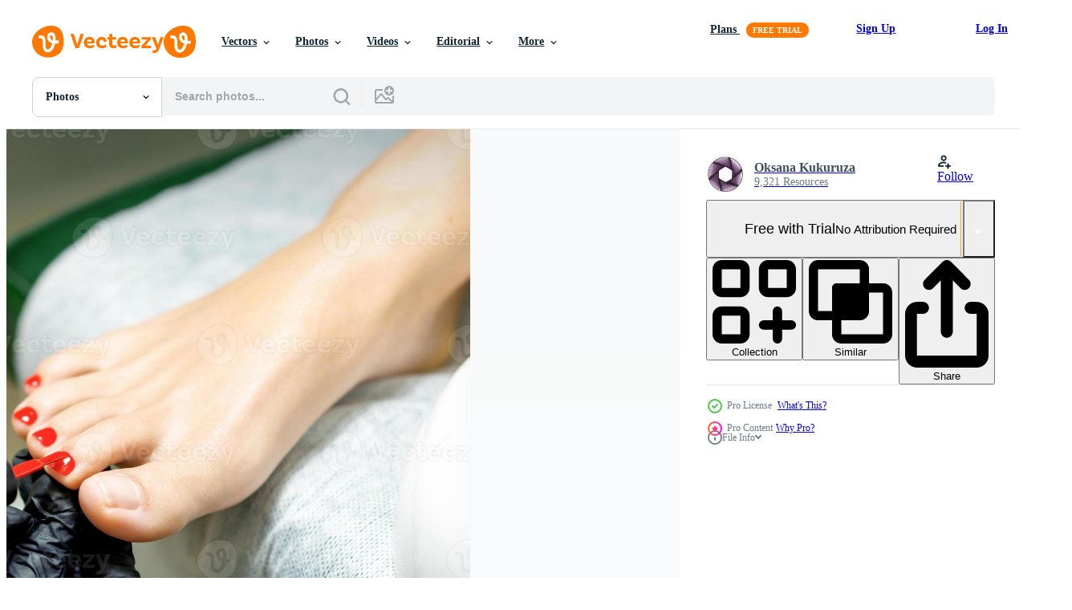

--- FILE ---
content_type: text/html; charset=utf-8
request_url: https://www.vecteezy.com/resources/21134599/show_related_tags_async_content
body_size: 1485
content:
<turbo-frame id="show-related-tags">
  <h2 class="ez-resource-related__header">Related Keywords</h2>

    <div class="splide ez-carousel tags-carousel is-ready" style="--carousel_height: 48px; --additional_height: 0px;" data-controller="carousel search-tag" data-bullets="false" data-loop="false" data-arrows="true">
    <div class="splide__track ez-carousel__track" data-carousel-target="track">
      <ul class="splide__list ez-carousel__inner-wrap" data-carousel-target="innerWrap">
        <li class="search-tag splide__slide ez-carousel__slide" data-carousel-target="slide"><a class="search-tag__tag-link ez-btn ez-btn--light" title="foot" data-action="search-tag#sendClickEvent search-tag#performSearch" data-search-tag-verified="true" data-keyword-location="show" href="/free-photos/foot">foot</a></li><li class="search-tag splide__slide ez-carousel__slide" data-carousel-target="slide"><a class="search-tag__tag-link ez-btn ez-btn--light" title="nail" data-action="search-tag#sendClickEvent search-tag#performSearch" data-search-tag-verified="true" data-keyword-location="show" href="/free-photos/nail">nail</a></li><li class="search-tag splide__slide ez-carousel__slide" data-carousel-target="slide"><a class="search-tag__tag-link ez-btn ez-btn--light" title="cosmetic" data-action="search-tag#sendClickEvent search-tag#performSearch" data-search-tag-verified="true" data-keyword-location="show" href="/free-photos/cosmetic">cosmetic</a></li><li class="search-tag splide__slide ez-carousel__slide" data-carousel-target="slide"><a class="search-tag__tag-link ez-btn ez-btn--light" title="woman" data-action="search-tag#sendClickEvent search-tag#performSearch" data-search-tag-verified="true" data-keyword-location="show" href="/free-photos/woman">woman</a></li><li class="search-tag splide__slide ez-carousel__slide" data-carousel-target="slide"><a class="search-tag__tag-link ez-btn ez-btn--light" title="salon" data-action="search-tag#sendClickEvent search-tag#performSearch" data-search-tag-verified="true" data-keyword-location="show" href="/free-photos/salon">salon</a></li><li class="search-tag splide__slide ez-carousel__slide" data-carousel-target="slide"><a class="search-tag__tag-link ez-btn ez-btn--light" title="pedicure" data-action="search-tag#sendClickEvent search-tag#performSearch" data-search-tag-verified="true" data-keyword-location="show" href="/free-photos/pedicure">pedicure</a></li><li class="search-tag splide__slide ez-carousel__slide" data-carousel-target="slide"><a class="search-tag__tag-link ez-btn ez-btn--light" title="care" data-action="search-tag#sendClickEvent search-tag#performSearch" data-search-tag-verified="true" data-keyword-location="show" href="/free-photos/care">care</a></li><li class="search-tag splide__slide ez-carousel__slide" data-carousel-target="slide"><a class="search-tag__tag-link ez-btn ez-btn--light" title="polish" data-action="search-tag#sendClickEvent search-tag#performSearch" data-search-tag-verified="true" data-keyword-location="show" href="/free-photos/polish">polish</a></li><li class="search-tag splide__slide ez-carousel__slide" data-carousel-target="slide"><a class="search-tag__tag-link ez-btn ez-btn--light" title="beauty" data-action="search-tag#sendClickEvent search-tag#performSearch" data-search-tag-verified="true" data-keyword-location="show" href="/free-photos/beauty">beauty</a></li><li class="search-tag splide__slide ez-carousel__slide" data-carousel-target="slide"><a class="search-tag__tag-link ez-btn ez-btn--light" title="treatment" data-action="search-tag#sendClickEvent search-tag#performSearch" data-search-tag-verified="true" data-keyword-location="show" href="/free-photos/treatment">treatment</a></li><li class="search-tag splide__slide ez-carousel__slide" data-carousel-target="slide"><a class="search-tag__tag-link ez-btn ez-btn--light" title="service" data-action="search-tag#sendClickEvent search-tag#performSearch" data-search-tag-verified="true" data-keyword-location="show" href="/free-photos/service">service</a></li><li class="search-tag splide__slide ez-carousel__slide" data-carousel-target="slide"><a class="search-tag__tag-link ez-btn ez-btn--light" title="female" data-action="search-tag#sendClickEvent search-tag#performSearch" data-search-tag-verified="true" data-keyword-location="show" href="/free-photos/female">female</a></li><li class="search-tag splide__slide ez-carousel__slide" data-carousel-target="slide"><a class="search-tag__tag-link ez-btn ez-btn--light" title="spa" data-action="search-tag#sendClickEvent search-tag#performSearch" data-search-tag-verified="true" data-keyword-location="show" href="/free-photos/spa">spa</a></li><li class="search-tag splide__slide ez-carousel__slide" data-carousel-target="slide"><a class="search-tag__tag-link ez-btn ez-btn--light" title="toe" data-action="search-tag#sendClickEvent search-tag#performSearch" data-search-tag-verified="true" data-keyword-location="show" href="/free-photos/toe">toe</a></li><li class="search-tag splide__slide ez-carousel__slide" data-carousel-target="slide"><a class="search-tag__tag-link ez-btn ez-btn--light" title="leg" data-action="search-tag#sendClickEvent search-tag#performSearch" data-search-tag-verified="true" data-keyword-location="show" href="/free-photos/leg">leg</a></li><li class="search-tag splide__slide ez-carousel__slide" data-carousel-target="slide"><a class="search-tag__tag-link ez-btn ez-btn--light" title="toenail" data-action="search-tag#sendClickEvent search-tag#performSearch" data-search-tag-verified="true" data-keyword-location="show" href="/free-photos/toenail">toenail</a></li><li class="search-tag splide__slide ez-carousel__slide" data-carousel-target="slide"><a class="search-tag__tag-link ez-btn ez-btn--light" title="professional" data-action="search-tag#sendClickEvent search-tag#performSearch" data-search-tag-verified="true" data-keyword-location="show" href="/free-photos/professional">professional</a></li><li class="search-tag splide__slide ez-carousel__slide" data-carousel-target="slide"><a class="search-tag__tag-link ez-btn ez-btn--light" title="skin" data-action="search-tag#sendClickEvent search-tag#performSearch" data-search-tag-verified="true" data-keyword-location="show" href="/free-photos/skin">skin</a></li><li class="search-tag splide__slide ez-carousel__slide" data-carousel-target="slide"><a class="search-tag__tag-link ez-btn ez-btn--light" title="brush" data-action="search-tag#sendClickEvent search-tag#performSearch" data-search-tag-verified="true" data-keyword-location="show" href="/free-photos/brush">brush</a></li><li class="search-tag splide__slide ez-carousel__slide" data-carousel-target="slide"><a class="search-tag__tag-link ez-btn ez-btn--light" title="hand" data-action="search-tag#sendClickEvent search-tag#performSearch" data-search-tag-verified="true" data-keyword-location="show" href="/free-photos/hand">hand</a></li><li class="search-tag splide__slide ez-carousel__slide" data-carousel-target="slide"><a class="search-tag__tag-link ez-btn ez-btn--light" title="red" data-action="search-tag#sendClickEvent search-tag#performSearch" data-search-tag-verified="true" data-keyword-location="show" href="/free-photos/red">red</a></li><li class="search-tag splide__slide ez-carousel__slide" data-carousel-target="slide"><a class="search-tag__tag-link ez-btn ez-btn--light" title="closeup" data-action="search-tag#sendClickEvent search-tag#performSearch" data-search-tag-verified="true" data-keyword-location="show" href="/free-photos/closeup">closeup</a></li><li class="search-tag splide__slide ez-carousel__slide" data-carousel-target="slide"><a class="search-tag__tag-link ez-btn ez-btn--light" title="master" data-action="search-tag#sendClickEvent search-tag#performSearch" data-search-tag-verified="true" data-keyword-location="show" href="/free-photos/master">master</a></li><li class="search-tag splide__slide ez-carousel__slide" data-carousel-target="slide"><a class="search-tag__tag-link ez-btn ez-btn--light" title="fashion" data-action="search-tag#sendClickEvent search-tag#performSearch" data-search-tag-verified="true" data-keyword-location="show" href="/free-photos/fashion">fashion</a></li><li class="search-tag splide__slide ez-carousel__slide" data-carousel-target="slide"><a class="search-tag__tag-link ez-btn ez-btn--light" title="colour" data-action="search-tag#sendClickEvent search-tag#performSearch" data-search-tag-verified="true" data-keyword-location="show" href="/free-photos/colour">colour</a></li><li class="search-tag splide__slide ez-carousel__slide" data-carousel-target="slide"><a class="search-tag__tag-link ez-btn ez-btn--light" title="glamour" data-action="search-tag#sendClickEvent search-tag#performSearch" data-search-tag-verified="true" data-keyword-location="show" href="/free-photos/glamour">glamour</a></li><li class="search-tag splide__slide ez-carousel__slide" data-carousel-target="slide"><a class="search-tag__tag-link ez-btn ez-btn--light" title="beautician" data-action="search-tag#sendClickEvent search-tag#performSearch" data-search-tag-verified="true" data-keyword-location="show" href="/free-photos/beautician">beautician</a></li><li class="search-tag splide__slide ez-carousel__slide" data-carousel-target="slide"><a class="search-tag__tag-link ez-btn ez-btn--light" title="enamel" data-action="search-tag#sendClickEvent search-tag#performSearch" data-search-tag-verified="true" data-keyword-location="show" href="/free-photos/enamel">enamel</a></li><li class="search-tag splide__slide ez-carousel__slide" data-carousel-target="slide"><a class="search-tag__tag-link ez-btn ez-btn--light" title="person" data-action="search-tag#sendClickEvent search-tag#performSearch" data-search-tag-verified="true" data-keyword-location="show" href="/free-photos/person">person</a></li><li class="search-tag splide__slide ez-carousel__slide" data-carousel-target="slide"><a class="search-tag__tag-link ez-btn ez-btn--light" title="girl" data-action="search-tag#sendClickEvent search-tag#performSearch" data-search-tag-verified="true" data-keyword-location="show" href="/free-photos/girl">girl</a></li>
</ul></div>
    

    <div class="splide__arrows splide__arrows--ltr ez-carousel__arrows"><button class="splide__arrow splide__arrow--prev ez-carousel__arrow ez-carousel__arrow--prev" disabled="disabled" data-carousel-target="arrowPrev" data-test-id="carousel-arrow-prev" data-direction="prev" aria_label="Previous"><span class="ez-carousel__arrow-wrap"><svg xmlns="http://www.w3.org/2000/svg" viewBox="0 0 5 8" role="img" aria-labelledby="adapyqy19168vozggkch4bnf9se7z48u" class="arrow-prev"><desc id="adapyqy19168vozggkch4bnf9se7z48u">Previous</desc><path fill-rule="evenodd" d="M4.707 7.707a1 1 0 0 0 0-1.414L2.414 4l2.293-2.293A1 1 0 0 0 3.293.293l-3 3a1 1 0 0 0 0 1.414l3 3a1 1 0 0 0 1.414 0Z" clip-rule="evenodd"></path></svg>
</span><span class="ez-carousel__gradient"></span></button><button class="splide__arrow splide__arrow--next ez-carousel__arrow ez-carousel__arrow--next" disabled="disabled" data-carousel-target="arrowNext" data-test-id="carousel-arrow-next" data-direction="next" aria_label="Next"><span class="ez-carousel__arrow-wrap"><svg xmlns="http://www.w3.org/2000/svg" viewBox="0 0 5 8" role="img" aria-labelledby="aie8omy1p7r1ng99in7xthlm2g4yg8ff" class="arrow-next"><desc id="aie8omy1p7r1ng99in7xthlm2g4yg8ff">Next</desc><path fill-rule="evenodd" d="M.293 7.707a1 1 0 0 1 0-1.414L2.586 4 .293 1.707A1 1 0 0 1 1.707.293l3 3a1 1 0 0 1 0 1.414l-3 3a1 1 0 0 1-1.414 0Z" clip-rule="evenodd"></path></svg>
</span><span class="ez-carousel__gradient"></span></button></div>
</div></turbo-frame>


--- FILE ---
content_type: text/html; charset=utf-8
request_url: https://www.vecteezy.com/resources/21134599/show_related_grids_async_content
body_size: 11244
content:
<turbo-frame id="show-related-resources">

  <div data-conversions-category="Related Photos" class="">
    <h2 class="ez-resource-related__header">
      Related Photos
    </h2>

    <ul class="ez-resource-grid ez-resource-grid--main-grid  is-hidden" id="false" data-controller="grid contributor-info" data-grid-track-truncation-value="false" data-max-rows="50" data-row-height="240" data-instant-grid="false" data-truncate-results="false" data-testid="related-resources" data-labels="free" style="--free: &#39;Free&#39;;">

  <li class="ez-resource-grid__item ez-resource-thumb ez-resource-thumb--pro" data-controller="grid-item-decorator" data-position="{{position}}" data-item-id="21134599" data-pro="true" data-grid-target="gridItem" data-w="300" data-h="200" data-grid-item-decorator-free-label-value="Free" data-action="mouseenter-&gt;grid-item-decorator#hoverThumb:once" data-grid-item-decorator-item-pro-param="Pro" data-grid-item-decorator-resource-id-param="21134599" data-grid-item-decorator-content-type-param="Content-photo" data-grid-item-decorator-image-src-param="https://static.vecteezy.com/system/resources/previews/021/134/599/non_2x/pedicurist-applying-red-nail-polish-photo.jpg" data-grid-item-decorator-pinterest-url-param="https://www.vecteezy.com/photo/21134599-pedicurist-applying-red-nail-polish" data-grid-item-decorator-seo-page-description-param="Pedicurist applying red nail polish" data-grid-item-decorator-user-id-param="9039784" data-grid-item-decorator-user-display-name-param="Oksana Kukuruza" data-grid-item-decorator-avatar-src-param="https://static.vecteezy.com/system/user/avatar/9039784/medium_thumb.jpg" data-grid-item-decorator-uploads-path-param="/members/oks-kukuruza513038/uploads">

  <script type="application/ld+json" id="media_schema">
  {"@context":"https://schema.org","@type":"ImageObject","name":"Pedicurist applying red nail polish","uploadDate":"2023-03-13T15:24:44-05:00","thumbnailUrl":"https://static.vecteezy.com/system/resources/thumbnails/021/134/599/small_2x/pedicurist-applying-red-nail-polish-photo.jpg","contentUrl":"https://static.vecteezy.com/system/resources/previews/021/134/599/non_2x/pedicurist-applying-red-nail-polish-photo.jpg","sourceOrganization":"Vecteezy","license":"https://support.vecteezy.com/en_us/new-vecteezy-licensing-ByHivesvt","acquireLicensePage":"https://www.vecteezy.com/photo/21134599-pedicurist-applying-red-nail-polish","creator":{"@type":"Person","name":"Oksana Kukuruza"},"copyrightNotice":"Oksana Kukuruza","creditText":"Vecteezy"}
</script>


<a href="/photo/21134599-pedicurist-applying-red-nail-polish" class="ez-resource-thumb__link" title="Pedicurist applying red nail polish" style="--height: 200; --width: 300; " data-action="click-&gt;grid#trackResourceClick mouseenter-&gt;grid#trackResourceHover" data-content-type="photo" data-controller="ez-hover-intent" data-previews-srcs="[&quot;https://static.vecteezy.com/system/resources/previews/021/134/599/non_2x/pedicurist-applying-red-nail-polish-photo.jpg&quot;,&quot;https://static.vecteezy.com/system/resources/previews/021/134/599/large_2x/pedicurist-applying-red-nail-polish-photo.jpg&quot;]" data-pro="true" data-resource-id="21134599" data-grid-item-decorator-target="link">
    <img src="https://static.vecteezy.com/system/resources/thumbnails/021/134/599/small/pedicurist-applying-red-nail-polish-photo.jpg" srcset="https://static.vecteezy.com/system/resources/thumbnails/021/134/599/small_2x/pedicurist-applying-red-nail-polish-photo.jpg 2x, https://static.vecteezy.com/system/resources/thumbnails/021/134/599/small/pedicurist-applying-red-nail-polish-photo.jpg 1x" class="ez-resource-thumb__img" loading="lazy" decoding="async" width="300" height="200" alt="Pedicurist applying red nail polish photo">

</a>

  <div class="ez-resource-thumb__label-wrap"></div>
  

  <div class="ez-resource-thumb__hover-state"></div>
</li><li class="ez-resource-grid__item ez-resource-thumb ez-resource-thumb--pro" data-controller="grid-item-decorator" data-position="{{position}}" data-item-id="21134771" data-pro="true" data-grid-target="gridItem" data-w="457" data-h="200" data-grid-item-decorator-free-label-value="Free" data-action="mouseenter-&gt;grid-item-decorator#hoverThumb:once" data-grid-item-decorator-item-pro-param="Pro" data-grid-item-decorator-resource-id-param="21134771" data-grid-item-decorator-content-type-param="Content-photo" data-grid-item-decorator-image-src-param="https://static.vecteezy.com/system/resources/previews/021/134/771/non_2x/pedicurist-applying-red-nail-polish-photo.jpg" data-grid-item-decorator-pinterest-url-param="https://www.vecteezy.com/photo/21134771-pedicurist-applying-red-nail-polish" data-grid-item-decorator-seo-page-description-param="Pedicurist applying red nail polish" data-grid-item-decorator-user-id-param="9039784" data-grid-item-decorator-user-display-name-param="Oksana Kukuruza" data-grid-item-decorator-avatar-src-param="https://static.vecteezy.com/system/user/avatar/9039784/medium_thumb.jpg" data-grid-item-decorator-uploads-path-param="/members/oks-kukuruza513038/uploads">

  <script type="application/ld+json" id="media_schema">
  {"@context":"https://schema.org","@type":"ImageObject","name":"Pedicurist applying red nail polish","uploadDate":"2023-03-13T15:31:06-05:00","thumbnailUrl":"https://static.vecteezy.com/system/resources/thumbnails/021/134/771/small_2x/pedicurist-applying-red-nail-polish-photo.jpg","contentUrl":"https://static.vecteezy.com/system/resources/previews/021/134/771/non_2x/pedicurist-applying-red-nail-polish-photo.jpg","sourceOrganization":"Vecteezy","license":"https://support.vecteezy.com/en_us/new-vecteezy-licensing-ByHivesvt","acquireLicensePage":"https://www.vecteezy.com/photo/21134771-pedicurist-applying-red-nail-polish","creator":{"@type":"Person","name":"Oksana Kukuruza"},"copyrightNotice":"Oksana Kukuruza","creditText":"Vecteezy"}
</script>


<a href="/photo/21134771-pedicurist-applying-red-nail-polish" class="ez-resource-thumb__link" title="Pedicurist applying red nail polish" style="--height: 200; --width: 457; " data-action="click-&gt;grid#trackResourceClick mouseenter-&gt;grid#trackResourceHover" data-content-type="photo" data-controller="ez-hover-intent" data-previews-srcs="[&quot;https://static.vecteezy.com/system/resources/previews/021/134/771/non_2x/pedicurist-applying-red-nail-polish-photo.jpg&quot;,&quot;https://static.vecteezy.com/system/resources/previews/021/134/771/large_2x/pedicurist-applying-red-nail-polish-photo.jpg&quot;]" data-pro="true" data-resource-id="21134771" data-grid-item-decorator-target="link">
    <img src="https://static.vecteezy.com/system/resources/thumbnails/021/134/771/small/pedicurist-applying-red-nail-polish-photo.jpg" srcset="https://static.vecteezy.com/system/resources/thumbnails/021/134/771/small_2x/pedicurist-applying-red-nail-polish-photo.jpg 2x, https://static.vecteezy.com/system/resources/thumbnails/021/134/771/small/pedicurist-applying-red-nail-polish-photo.jpg 1x" class="ez-resource-thumb__img" loading="lazy" decoding="async" width="457" height="200" alt="Pedicurist applying red nail polish photo">

</a>

  <div class="ez-resource-thumb__label-wrap"></div>
  

  <div class="ez-resource-thumb__hover-state"></div>
</li><li class="ez-resource-grid__item ez-resource-thumb ez-resource-thumb--pro" data-controller="grid-item-decorator" data-position="{{position}}" data-item-id="22286111" data-pro="true" data-grid-target="gridItem" data-w="300" data-h="200" data-grid-item-decorator-free-label-value="Free" data-action="mouseenter-&gt;grid-item-decorator#hoverThumb:once" data-grid-item-decorator-item-pro-param="Pro" data-grid-item-decorator-resource-id-param="22286111" data-grid-item-decorator-content-type-param="Content-photo" data-grid-item-decorator-image-src-param="https://static.vecteezy.com/system/resources/previews/022/286/111/non_2x/pedicurist-applying-burgundy-nail-polish-photo.jpg" data-grid-item-decorator-pinterest-url-param="https://www.vecteezy.com/photo/22286111-pedicurist-applying-burgundy-nail-polish" data-grid-item-decorator-seo-page-description-param="Pedicurist applying burgundy nail polish" data-grid-item-decorator-user-id-param="9039784" data-grid-item-decorator-user-display-name-param="Oksana Kukuruza" data-grid-item-decorator-avatar-src-param="https://static.vecteezy.com/system/user/avatar/9039784/medium_thumb.jpg" data-grid-item-decorator-uploads-path-param="/members/oks-kukuruza513038/uploads">

  <script type="application/ld+json" id="media_schema">
  {"@context":"https://schema.org","@type":"ImageObject","name":"Pedicurist applying burgundy nail polish","uploadDate":"2023-04-04T05:15:20-05:00","thumbnailUrl":"https://static.vecteezy.com/system/resources/thumbnails/022/286/111/small_2x/pedicurist-applying-burgundy-nail-polish-photo.jpg","contentUrl":"https://static.vecteezy.com/system/resources/previews/022/286/111/non_2x/pedicurist-applying-burgundy-nail-polish-photo.jpg","sourceOrganization":"Vecteezy","license":"https://support.vecteezy.com/en_us/new-vecteezy-licensing-ByHivesvt","acquireLicensePage":"https://www.vecteezy.com/photo/22286111-pedicurist-applying-burgundy-nail-polish","creator":{"@type":"Person","name":"Oksana Kukuruza"},"copyrightNotice":"Oksana Kukuruza","creditText":"Vecteezy"}
</script>


<a href="/photo/22286111-pedicurist-applying-burgundy-nail-polish" class="ez-resource-thumb__link" title="Pedicurist applying burgundy nail polish" style="--height: 200; --width: 300; " data-action="click-&gt;grid#trackResourceClick mouseenter-&gt;grid#trackResourceHover" data-content-type="photo" data-controller="ez-hover-intent" data-previews-srcs="[&quot;https://static.vecteezy.com/system/resources/previews/022/286/111/non_2x/pedicurist-applying-burgundy-nail-polish-photo.jpg&quot;,&quot;https://static.vecteezy.com/system/resources/previews/022/286/111/large_2x/pedicurist-applying-burgundy-nail-polish-photo.jpg&quot;]" data-pro="true" data-resource-id="22286111" data-grid-item-decorator-target="link">
    <img src="https://static.vecteezy.com/system/resources/thumbnails/022/286/111/small/pedicurist-applying-burgundy-nail-polish-photo.jpg" srcset="https://static.vecteezy.com/system/resources/thumbnails/022/286/111/small_2x/pedicurist-applying-burgundy-nail-polish-photo.jpg 2x, https://static.vecteezy.com/system/resources/thumbnails/022/286/111/small/pedicurist-applying-burgundy-nail-polish-photo.jpg 1x" class="ez-resource-thumb__img" loading="lazy" decoding="async" width="300" height="200" alt="Pedicurist applying burgundy nail polish photo">

</a>

  <div class="ez-resource-thumb__label-wrap"></div>
  

  <div class="ez-resource-thumb__hover-state"></div>
</li><li class="ez-resource-grid__item ez-resource-thumb ez-resource-thumb--pro" data-controller="grid-item-decorator" data-position="{{position}}" data-item-id="21136055" data-pro="true" data-grid-target="gridItem" data-w="133" data-h="200" data-grid-item-decorator-free-label-value="Free" data-action="mouseenter-&gt;grid-item-decorator#hoverThumb:once" data-grid-item-decorator-item-pro-param="Pro" data-grid-item-decorator-resource-id-param="21136055" data-grid-item-decorator-content-type-param="Content-photo" data-grid-item-decorator-image-src-param="https://static.vecteezy.com/system/resources/previews/021/136/055/non_2x/pedicurist-applying-red-nail-polish-photo.jpg" data-grid-item-decorator-pinterest-url-param="https://www.vecteezy.com/photo/21136055-pedicurist-applying-red-nail-polish" data-grid-item-decorator-seo-page-description-param="Pedicurist applying red nail polish" data-grid-item-decorator-user-id-param="9039784" data-grid-item-decorator-user-display-name-param="Oksana Kukuruza" data-grid-item-decorator-avatar-src-param="https://static.vecteezy.com/system/user/avatar/9039784/medium_thumb.jpg" data-grid-item-decorator-uploads-path-param="/members/oks-kukuruza513038/uploads">

  <script type="application/ld+json" id="media_schema">
  {"@context":"https://schema.org","@type":"ImageObject","name":"Pedicurist applying red nail polish","uploadDate":"2023-03-13T16:07:14-05:00","thumbnailUrl":"https://static.vecteezy.com/system/resources/thumbnails/021/136/055/small_2x/pedicurist-applying-red-nail-polish-photo.jpg","contentUrl":"https://static.vecteezy.com/system/resources/previews/021/136/055/non_2x/pedicurist-applying-red-nail-polish-photo.jpg","sourceOrganization":"Vecteezy","license":"https://support.vecteezy.com/en_us/new-vecteezy-licensing-ByHivesvt","acquireLicensePage":"https://www.vecteezy.com/photo/21136055-pedicurist-applying-red-nail-polish","creator":{"@type":"Person","name":"Oksana Kukuruza"},"copyrightNotice":"Oksana Kukuruza","creditText":"Vecteezy"}
</script>


<a href="/photo/21136055-pedicurist-applying-red-nail-polish" class="ez-resource-thumb__link" title="Pedicurist applying red nail polish" style="--height: 200; --width: 133; " data-action="click-&gt;grid#trackResourceClick mouseenter-&gt;grid#trackResourceHover" data-content-type="photo" data-controller="ez-hover-intent" data-previews-srcs="[&quot;https://static.vecteezy.com/system/resources/previews/021/136/055/non_2x/pedicurist-applying-red-nail-polish-photo.jpg&quot;,&quot;https://static.vecteezy.com/system/resources/previews/021/136/055/large_2x/pedicurist-applying-red-nail-polish-photo.jpg&quot;]" data-pro="true" data-resource-id="21136055" data-grid-item-decorator-target="link">
    <img src="https://static.vecteezy.com/system/resources/thumbnails/021/136/055/small/pedicurist-applying-red-nail-polish-photo.jpg" srcset="https://static.vecteezy.com/system/resources/thumbnails/021/136/055/small_2x/pedicurist-applying-red-nail-polish-photo.jpg 2x, https://static.vecteezy.com/system/resources/thumbnails/021/136/055/small/pedicurist-applying-red-nail-polish-photo.jpg 1x" class="ez-resource-thumb__img" loading="lazy" decoding="async" width="133" height="200" alt="Pedicurist applying red nail polish photo">

</a>

  <div class="ez-resource-thumb__label-wrap"></div>
  

  <div class="ez-resource-thumb__hover-state"></div>
</li><li class="ez-resource-grid__item ez-resource-thumb ez-resource-thumb--pro" data-controller="grid-item-decorator" data-position="{{position}}" data-item-id="20825855" data-pro="true" data-grid-target="gridItem" data-w="133" data-h="200" data-grid-item-decorator-free-label-value="Free" data-action="mouseenter-&gt;grid-item-decorator#hoverThumb:once" data-grid-item-decorator-item-pro-param="Pro" data-grid-item-decorator-resource-id-param="20825855" data-grid-item-decorator-content-type-param="Content-photo" data-grid-item-decorator-image-src-param="https://static.vecteezy.com/system/resources/previews/020/825/855/non_2x/manicure-master-is-painting-female-toenails-photo.jpg" data-grid-item-decorator-pinterest-url-param="https://www.vecteezy.com/photo/20825855-manicure-master-is-painting-female-toenails" data-grid-item-decorator-seo-page-description-param="Manicure master is painting female toenails" data-grid-item-decorator-user-id-param="9039784" data-grid-item-decorator-user-display-name-param="Oksana Kukuruza" data-grid-item-decorator-avatar-src-param="https://static.vecteezy.com/system/user/avatar/9039784/medium_thumb.jpg" data-grid-item-decorator-uploads-path-param="/members/oks-kukuruza513038/uploads">

  <script type="application/ld+json" id="media_schema">
  {"@context":"https://schema.org","@type":"ImageObject","name":"Manicure master is painting female toenails","uploadDate":"2023-03-06T17:31:25-06:00","thumbnailUrl":"https://static.vecteezy.com/system/resources/thumbnails/020/825/855/small_2x/manicure-master-is-painting-female-toenails-photo.jpg","contentUrl":"https://static.vecteezy.com/system/resources/previews/020/825/855/non_2x/manicure-master-is-painting-female-toenails-photo.jpg","sourceOrganization":"Vecteezy","license":"https://support.vecteezy.com/en_us/new-vecteezy-licensing-ByHivesvt","acquireLicensePage":"https://www.vecteezy.com/photo/20825855-manicure-master-is-painting-female-toenails","creator":{"@type":"Person","name":"Oksana Kukuruza"},"copyrightNotice":"Oksana Kukuruza","creditText":"Vecteezy"}
</script>


<a href="/photo/20825855-manicure-master-is-painting-female-toenails" class="ez-resource-thumb__link" title="Manicure master is painting female toenails" style="--height: 200; --width: 133; " data-action="click-&gt;grid#trackResourceClick mouseenter-&gt;grid#trackResourceHover" data-content-type="photo" data-controller="ez-hover-intent" data-previews-srcs="[&quot;https://static.vecteezy.com/system/resources/previews/020/825/855/non_2x/manicure-master-is-painting-female-toenails-photo.jpg&quot;,&quot;https://static.vecteezy.com/system/resources/previews/020/825/855/large_2x/manicure-master-is-painting-female-toenails-photo.jpg&quot;]" data-pro="true" data-resource-id="20825855" data-grid-item-decorator-target="link">
    <img src="https://static.vecteezy.com/system/resources/thumbnails/020/825/855/small/manicure-master-is-painting-female-toenails-photo.jpg" srcset="https://static.vecteezy.com/system/resources/thumbnails/020/825/855/small_2x/manicure-master-is-painting-female-toenails-photo.jpg 2x, https://static.vecteezy.com/system/resources/thumbnails/020/825/855/small/manicure-master-is-painting-female-toenails-photo.jpg 1x" class="ez-resource-thumb__img" loading="lazy" decoding="async" width="133" height="200" alt="Manicure master is painting female toenails photo">

</a>

  <div class="ez-resource-thumb__label-wrap"></div>
  

  <div class="ez-resource-thumb__hover-state"></div>
</li><li class="ez-resource-grid__item ez-resource-thumb ez-resource-thumb--pro" data-controller="grid-item-decorator" data-position="{{position}}" data-item-id="20825603" data-pro="true" data-grid-target="gridItem" data-w="300" data-h="200" data-grid-item-decorator-free-label-value="Free" data-action="mouseenter-&gt;grid-item-decorator#hoverThumb:once" data-grid-item-decorator-item-pro-param="Pro" data-grid-item-decorator-resource-id-param="20825603" data-grid-item-decorator-content-type-param="Content-photo" data-grid-item-decorator-image-src-param="https://static.vecteezy.com/system/resources/previews/020/825/603/non_2x/manicure-master-is-painting-female-toenails-photo.jpg" data-grid-item-decorator-pinterest-url-param="https://www.vecteezy.com/photo/20825603-manicure-master-is-painting-female-toenails" data-grid-item-decorator-seo-page-description-param="Manicure master is painting female toenails" data-grid-item-decorator-user-id-param="9039784" data-grid-item-decorator-user-display-name-param="Oksana Kukuruza" data-grid-item-decorator-avatar-src-param="https://static.vecteezy.com/system/user/avatar/9039784/medium_thumb.jpg" data-grid-item-decorator-uploads-path-param="/members/oks-kukuruza513038/uploads">

  <script type="application/ld+json" id="media_schema">
  {"@context":"https://schema.org","@type":"ImageObject","name":"Manicure master is painting female toenails","uploadDate":"2023-03-06T17:20:30-06:00","thumbnailUrl":"https://static.vecteezy.com/system/resources/thumbnails/020/825/603/small_2x/manicure-master-is-painting-female-toenails-photo.jpg","contentUrl":"https://static.vecteezy.com/system/resources/previews/020/825/603/non_2x/manicure-master-is-painting-female-toenails-photo.jpg","sourceOrganization":"Vecteezy","license":"https://support.vecteezy.com/en_us/new-vecteezy-licensing-ByHivesvt","acquireLicensePage":"https://www.vecteezy.com/photo/20825603-manicure-master-is-painting-female-toenails","creator":{"@type":"Person","name":"Oksana Kukuruza"},"copyrightNotice":"Oksana Kukuruza","creditText":"Vecteezy"}
</script>


<a href="/photo/20825603-manicure-master-is-painting-female-toenails" class="ez-resource-thumb__link" title="Manicure master is painting female toenails" style="--height: 200; --width: 300; " data-action="click-&gt;grid#trackResourceClick mouseenter-&gt;grid#trackResourceHover" data-content-type="photo" data-controller="ez-hover-intent" data-previews-srcs="[&quot;https://static.vecteezy.com/system/resources/previews/020/825/603/non_2x/manicure-master-is-painting-female-toenails-photo.jpg&quot;,&quot;https://static.vecteezy.com/system/resources/previews/020/825/603/large_2x/manicure-master-is-painting-female-toenails-photo.jpg&quot;]" data-pro="true" data-resource-id="20825603" data-grid-item-decorator-target="link">
    <img src="https://static.vecteezy.com/system/resources/thumbnails/020/825/603/small/manicure-master-is-painting-female-toenails-photo.jpg" srcset="https://static.vecteezy.com/system/resources/thumbnails/020/825/603/small_2x/manicure-master-is-painting-female-toenails-photo.jpg 2x, https://static.vecteezy.com/system/resources/thumbnails/020/825/603/small/manicure-master-is-painting-female-toenails-photo.jpg 1x" class="ez-resource-thumb__img" loading="lazy" decoding="async" width="300" height="200" alt="Manicure master is painting female toenails photo">

</a>

  <div class="ez-resource-thumb__label-wrap"></div>
  

  <div class="ez-resource-thumb__hover-state"></div>
</li><li class="ez-resource-grid__item ez-resource-thumb ez-resource-thumb--pro" data-controller="grid-item-decorator" data-position="{{position}}" data-item-id="22288128" data-pro="true" data-grid-target="gridItem" data-w="533" data-h="200" data-grid-item-decorator-free-label-value="Free" data-action="mouseenter-&gt;grid-item-decorator#hoverThumb:once" data-grid-item-decorator-item-pro-param="Pro" data-grid-item-decorator-resource-id-param="22288128" data-grid-item-decorator-content-type-param="Content-photo" data-grid-item-decorator-image-src-param="https://static.vecteezy.com/system/resources/previews/022/288/128/non_2x/pedicurist-applying-burgundy-nail-polish-photo.jpg" data-grid-item-decorator-pinterest-url-param="https://www.vecteezy.com/photo/22288128-pedicurist-applying-burgundy-nail-polish" data-grid-item-decorator-seo-page-description-param="Pedicurist applying burgundy nail polish" data-grid-item-decorator-user-id-param="9039784" data-grid-item-decorator-user-display-name-param="Oksana Kukuruza" data-grid-item-decorator-avatar-src-param="https://static.vecteezy.com/system/user/avatar/9039784/medium_thumb.jpg" data-grid-item-decorator-uploads-path-param="/members/oks-kukuruza513038/uploads">

  <script type="application/ld+json" id="media_schema">
  {"@context":"https://schema.org","@type":"ImageObject","name":"Pedicurist applying burgundy nail polish","uploadDate":"2023-04-04T06:05:59-05:00","thumbnailUrl":"https://static.vecteezy.com/system/resources/thumbnails/022/288/128/small_2x/pedicurist-applying-burgundy-nail-polish-photo.jpg","contentUrl":"https://static.vecteezy.com/system/resources/previews/022/288/128/non_2x/pedicurist-applying-burgundy-nail-polish-photo.jpg","sourceOrganization":"Vecteezy","license":"https://support.vecteezy.com/en_us/new-vecteezy-licensing-ByHivesvt","acquireLicensePage":"https://www.vecteezy.com/photo/22288128-pedicurist-applying-burgundy-nail-polish","creator":{"@type":"Person","name":"Oksana Kukuruza"},"copyrightNotice":"Oksana Kukuruza","creditText":"Vecteezy"}
</script>


<a href="/photo/22288128-pedicurist-applying-burgundy-nail-polish" class="ez-resource-thumb__link" title="Pedicurist applying burgundy nail polish" style="--height: 200; --width: 533; " data-action="click-&gt;grid#trackResourceClick mouseenter-&gt;grid#trackResourceHover" data-content-type="photo" data-controller="ez-hover-intent" data-previews-srcs="[&quot;https://static.vecteezy.com/system/resources/previews/022/288/128/non_2x/pedicurist-applying-burgundy-nail-polish-photo.jpg&quot;,&quot;https://static.vecteezy.com/system/resources/previews/022/288/128/large_2x/pedicurist-applying-burgundy-nail-polish-photo.jpg&quot;]" data-pro="true" data-resource-id="22288128" data-grid-item-decorator-target="link">
    <img src="https://static.vecteezy.com/system/resources/thumbnails/022/288/128/small/pedicurist-applying-burgundy-nail-polish-photo.jpg" srcset="https://static.vecteezy.com/system/resources/thumbnails/022/288/128/small_2x/pedicurist-applying-burgundy-nail-polish-photo.jpg 2x, https://static.vecteezy.com/system/resources/thumbnails/022/288/128/small/pedicurist-applying-burgundy-nail-polish-photo.jpg 1x" class="ez-resource-thumb__img" loading="lazy" decoding="async" width="533" height="200" alt="Pedicurist applying burgundy nail polish photo">

</a>

  <div class="ez-resource-thumb__label-wrap"></div>
  

  <div class="ez-resource-thumb__hover-state"></div>
</li><li class="ez-resource-grid__item ez-resource-thumb ez-resource-thumb--pro" data-controller="grid-item-decorator" data-position="{{position}}" data-item-id="21135465" data-pro="true" data-grid-target="gridItem" data-w="533" data-h="200" data-grid-item-decorator-free-label-value="Free" data-action="mouseenter-&gt;grid-item-decorator#hoverThumb:once" data-grid-item-decorator-item-pro-param="Pro" data-grid-item-decorator-resource-id-param="21135465" data-grid-item-decorator-content-type-param="Content-photo" data-grid-item-decorator-image-src-param="https://static.vecteezy.com/system/resources/previews/021/135/465/non_2x/pedicurist-applying-red-nail-polish-photo.jpg" data-grid-item-decorator-pinterest-url-param="https://www.vecteezy.com/photo/21135465-pedicurist-applying-red-nail-polish" data-grid-item-decorator-seo-page-description-param="Pedicurist applying red nail polish" data-grid-item-decorator-user-id-param="9039784" data-grid-item-decorator-user-display-name-param="Oksana Kukuruza" data-grid-item-decorator-avatar-src-param="https://static.vecteezy.com/system/user/avatar/9039784/medium_thumb.jpg" data-grid-item-decorator-uploads-path-param="/members/oks-kukuruza513038/uploads">

  <script type="application/ld+json" id="media_schema">
  {"@context":"https://schema.org","@type":"ImageObject","name":"Pedicurist applying red nail polish","uploadDate":"2023-03-13T15:50:06-05:00","thumbnailUrl":"https://static.vecteezy.com/system/resources/thumbnails/021/135/465/small_2x/pedicurist-applying-red-nail-polish-photo.jpg","contentUrl":"https://static.vecteezy.com/system/resources/previews/021/135/465/non_2x/pedicurist-applying-red-nail-polish-photo.jpg","sourceOrganization":"Vecteezy","license":"https://support.vecteezy.com/en_us/new-vecteezy-licensing-ByHivesvt","acquireLicensePage":"https://www.vecteezy.com/photo/21135465-pedicurist-applying-red-nail-polish","creator":{"@type":"Person","name":"Oksana Kukuruza"},"copyrightNotice":"Oksana Kukuruza","creditText":"Vecteezy"}
</script>


<a href="/photo/21135465-pedicurist-applying-red-nail-polish" class="ez-resource-thumb__link" title="Pedicurist applying red nail polish" style="--height: 200; --width: 533; " data-action="click-&gt;grid#trackResourceClick mouseenter-&gt;grid#trackResourceHover" data-content-type="photo" data-controller="ez-hover-intent" data-previews-srcs="[&quot;https://static.vecteezy.com/system/resources/previews/021/135/465/non_2x/pedicurist-applying-red-nail-polish-photo.jpg&quot;,&quot;https://static.vecteezy.com/system/resources/previews/021/135/465/large_2x/pedicurist-applying-red-nail-polish-photo.jpg&quot;]" data-pro="true" data-resource-id="21135465" data-grid-item-decorator-target="link">
    <img src="https://static.vecteezy.com/system/resources/thumbnails/021/135/465/small/pedicurist-applying-red-nail-polish-photo.jpg" srcset="https://static.vecteezy.com/system/resources/thumbnails/021/135/465/small_2x/pedicurist-applying-red-nail-polish-photo.jpg 2x, https://static.vecteezy.com/system/resources/thumbnails/021/135/465/small/pedicurist-applying-red-nail-polish-photo.jpg 1x" class="ez-resource-thumb__img" loading="lazy" decoding="async" width="533" height="200" alt="Pedicurist applying red nail polish photo">

</a>

  <div class="ez-resource-thumb__label-wrap"></div>
  

  <div class="ez-resource-thumb__hover-state"></div>
</li><li class="ez-resource-grid__item ez-resource-thumb ez-resource-thumb--pro" data-controller="grid-item-decorator" data-position="{{position}}" data-item-id="20825865" data-pro="true" data-grid-target="gridItem" data-w="300" data-h="200" data-grid-item-decorator-free-label-value="Free" data-action="mouseenter-&gt;grid-item-decorator#hoverThumb:once" data-grid-item-decorator-item-pro-param="Pro" data-grid-item-decorator-resource-id-param="20825865" data-grid-item-decorator-content-type-param="Content-photo" data-grid-item-decorator-image-src-param="https://static.vecteezy.com/system/resources/previews/020/825/865/non_2x/manicure-master-is-painting-female-toenails-photo.jpg" data-grid-item-decorator-pinterest-url-param="https://www.vecteezy.com/photo/20825865-manicure-master-is-painting-female-toenails" data-grid-item-decorator-seo-page-description-param="Manicure master is painting female toenails" data-grid-item-decorator-user-id-param="9039784" data-grid-item-decorator-user-display-name-param="Oksana Kukuruza" data-grid-item-decorator-avatar-src-param="https://static.vecteezy.com/system/user/avatar/9039784/medium_thumb.jpg" data-grid-item-decorator-uploads-path-param="/members/oks-kukuruza513038/uploads">

  <script type="application/ld+json" id="media_schema">
  {"@context":"https://schema.org","@type":"ImageObject","name":"Manicure master is painting female toenails","uploadDate":"2023-03-06T17:31:49-06:00","thumbnailUrl":"https://static.vecteezy.com/system/resources/thumbnails/020/825/865/small_2x/manicure-master-is-painting-female-toenails-photo.jpg","contentUrl":"https://static.vecteezy.com/system/resources/previews/020/825/865/non_2x/manicure-master-is-painting-female-toenails-photo.jpg","sourceOrganization":"Vecteezy","license":"https://support.vecteezy.com/en_us/new-vecteezy-licensing-ByHivesvt","acquireLicensePage":"https://www.vecteezy.com/photo/20825865-manicure-master-is-painting-female-toenails","creator":{"@type":"Person","name":"Oksana Kukuruza"},"copyrightNotice":"Oksana Kukuruza","creditText":"Vecteezy"}
</script>


<a href="/photo/20825865-manicure-master-is-painting-female-toenails" class="ez-resource-thumb__link" title="Manicure master is painting female toenails" style="--height: 200; --width: 300; " data-action="click-&gt;grid#trackResourceClick mouseenter-&gt;grid#trackResourceHover" data-content-type="photo" data-controller="ez-hover-intent" data-previews-srcs="[&quot;https://static.vecteezy.com/system/resources/previews/020/825/865/non_2x/manicure-master-is-painting-female-toenails-photo.jpg&quot;,&quot;https://static.vecteezy.com/system/resources/previews/020/825/865/large_2x/manicure-master-is-painting-female-toenails-photo.jpg&quot;]" data-pro="true" data-resource-id="20825865" data-grid-item-decorator-target="link">
    <img src="https://static.vecteezy.com/system/resources/thumbnails/020/825/865/small/manicure-master-is-painting-female-toenails-photo.jpg" srcset="https://static.vecteezy.com/system/resources/thumbnails/020/825/865/small_2x/manicure-master-is-painting-female-toenails-photo.jpg 2x, https://static.vecteezy.com/system/resources/thumbnails/020/825/865/small/manicure-master-is-painting-female-toenails-photo.jpg 1x" class="ez-resource-thumb__img" loading="lazy" decoding="async" width="300" height="200" alt="Manicure master is painting female toenails photo">

</a>

  <div class="ez-resource-thumb__label-wrap"></div>
  

  <div class="ez-resource-thumb__hover-state"></div>
</li><li class="ez-resource-grid__item ez-resource-thumb ez-resource-thumb--pro" data-controller="grid-item-decorator" data-position="{{position}}" data-item-id="20825658" data-pro="true" data-grid-target="gridItem" data-w="133" data-h="200" data-grid-item-decorator-free-label-value="Free" data-action="mouseenter-&gt;grid-item-decorator#hoverThumb:once" data-grid-item-decorator-item-pro-param="Pro" data-grid-item-decorator-resource-id-param="20825658" data-grid-item-decorator-content-type-param="Content-photo" data-grid-item-decorator-image-src-param="https://static.vecteezy.com/system/resources/previews/020/825/658/non_2x/manicure-master-holds-female-toenail-photo.jpg" data-grid-item-decorator-pinterest-url-param="https://www.vecteezy.com/photo/20825658-manicure-master-holds-female-toenail" data-grid-item-decorator-seo-page-description-param="Manicure master holds female toenail" data-grid-item-decorator-user-id-param="9039784" data-grid-item-decorator-user-display-name-param="Oksana Kukuruza" data-grid-item-decorator-avatar-src-param="https://static.vecteezy.com/system/user/avatar/9039784/medium_thumb.jpg" data-grid-item-decorator-uploads-path-param="/members/oks-kukuruza513038/uploads">

  <script type="application/ld+json" id="media_schema">
  {"@context":"https://schema.org","@type":"ImageObject","name":"Manicure master holds female toenail","uploadDate":"2023-03-06T17:22:47-06:00","thumbnailUrl":"https://static.vecteezy.com/system/resources/thumbnails/020/825/658/small_2x/manicure-master-holds-female-toenail-photo.jpg","contentUrl":"https://static.vecteezy.com/system/resources/previews/020/825/658/non_2x/manicure-master-holds-female-toenail-photo.jpg","sourceOrganization":"Vecteezy","license":"https://support.vecteezy.com/en_us/new-vecteezy-licensing-ByHivesvt","acquireLicensePage":"https://www.vecteezy.com/photo/20825658-manicure-master-holds-female-toenail","creator":{"@type":"Person","name":"Oksana Kukuruza"},"copyrightNotice":"Oksana Kukuruza","creditText":"Vecteezy"}
</script>


<a href="/photo/20825658-manicure-master-holds-female-toenail" class="ez-resource-thumb__link" title="Manicure master holds female toenail" style="--height: 200; --width: 133; " data-action="click-&gt;grid#trackResourceClick mouseenter-&gt;grid#trackResourceHover" data-content-type="photo" data-controller="ez-hover-intent" data-previews-srcs="[&quot;https://static.vecteezy.com/system/resources/previews/020/825/658/non_2x/manicure-master-holds-female-toenail-photo.jpg&quot;,&quot;https://static.vecteezy.com/system/resources/previews/020/825/658/large_2x/manicure-master-holds-female-toenail-photo.jpg&quot;]" data-pro="true" data-resource-id="20825658" data-grid-item-decorator-target="link">
    <img src="https://static.vecteezy.com/system/resources/thumbnails/020/825/658/small/manicure-master-holds-female-toenail-photo.jpg" srcset="https://static.vecteezy.com/system/resources/thumbnails/020/825/658/small_2x/manicure-master-holds-female-toenail-photo.jpg 2x, https://static.vecteezy.com/system/resources/thumbnails/020/825/658/small/manicure-master-holds-female-toenail-photo.jpg 1x" class="ez-resource-thumb__img" loading="lazy" decoding="async" width="133" height="200" alt="Manicure master holds female toenail photo">

</a>

  <div class="ez-resource-thumb__label-wrap"></div>
  

  <div class="ez-resource-thumb__hover-state"></div>
</li><li class="ez-resource-grid__item ez-resource-thumb ez-resource-thumb--pro" data-controller="grid-item-decorator" data-position="{{position}}" data-item-id="21136239" data-pro="true" data-grid-target="gridItem" data-w="133" data-h="200" data-grid-item-decorator-free-label-value="Free" data-action="mouseenter-&gt;grid-item-decorator#hoverThumb:once" data-grid-item-decorator-item-pro-param="Pro" data-grid-item-decorator-resource-id-param="21136239" data-grid-item-decorator-content-type-param="Content-photo" data-grid-item-decorator-image-src-param="https://static.vecteezy.com/system/resources/previews/021/136/239/non_2x/pedicurist-applying-red-nail-polish-photo.jpg" data-grid-item-decorator-pinterest-url-param="https://www.vecteezy.com/photo/21136239-pedicurist-applying-red-nail-polish" data-grid-item-decorator-seo-page-description-param="Pedicurist applying red nail polish" data-grid-item-decorator-user-id-param="9039784" data-grid-item-decorator-user-display-name-param="Oksana Kukuruza" data-grid-item-decorator-avatar-src-param="https://static.vecteezy.com/system/user/avatar/9039784/medium_thumb.jpg" data-grid-item-decorator-uploads-path-param="/members/oks-kukuruza513038/uploads">

  <script type="application/ld+json" id="media_schema">
  {"@context":"https://schema.org","@type":"ImageObject","name":"Pedicurist applying red nail polish","uploadDate":"2023-03-13T16:10:52-05:00","thumbnailUrl":"https://static.vecteezy.com/system/resources/thumbnails/021/136/239/small_2x/pedicurist-applying-red-nail-polish-photo.jpg","contentUrl":"https://static.vecteezy.com/system/resources/previews/021/136/239/non_2x/pedicurist-applying-red-nail-polish-photo.jpg","sourceOrganization":"Vecteezy","license":"https://support.vecteezy.com/en_us/new-vecteezy-licensing-ByHivesvt","acquireLicensePage":"https://www.vecteezy.com/photo/21136239-pedicurist-applying-red-nail-polish","creator":{"@type":"Person","name":"Oksana Kukuruza"},"copyrightNotice":"Oksana Kukuruza","creditText":"Vecteezy"}
</script>


<a href="/photo/21136239-pedicurist-applying-red-nail-polish" class="ez-resource-thumb__link" title="Pedicurist applying red nail polish" style="--height: 200; --width: 133; " data-action="click-&gt;grid#trackResourceClick mouseenter-&gt;grid#trackResourceHover" data-content-type="photo" data-controller="ez-hover-intent" data-previews-srcs="[&quot;https://static.vecteezy.com/system/resources/previews/021/136/239/non_2x/pedicurist-applying-red-nail-polish-photo.jpg&quot;,&quot;https://static.vecteezy.com/system/resources/previews/021/136/239/large_2x/pedicurist-applying-red-nail-polish-photo.jpg&quot;]" data-pro="true" data-resource-id="21136239" data-grid-item-decorator-target="link">
    <img src="https://static.vecteezy.com/system/resources/thumbnails/021/136/239/small/pedicurist-applying-red-nail-polish-photo.jpg" srcset="https://static.vecteezy.com/system/resources/thumbnails/021/136/239/small_2x/pedicurist-applying-red-nail-polish-photo.jpg 2x, https://static.vecteezy.com/system/resources/thumbnails/021/136/239/small/pedicurist-applying-red-nail-polish-photo.jpg 1x" class="ez-resource-thumb__img" loading="lazy" decoding="async" width="133" height="200" alt="Pedicurist applying red nail polish photo">

</a>

  <div class="ez-resource-thumb__label-wrap"></div>
  

  <div class="ez-resource-thumb__hover-state"></div>
</li><li class="ez-resource-grid__item ez-resource-thumb ez-resource-thumb--pro" data-controller="grid-item-decorator" data-position="{{position}}" data-item-id="43496126" data-pro="true" data-grid-target="gridItem" data-w="534" data-h="200" data-grid-item-decorator-free-label-value="Free" data-action="mouseenter-&gt;grid-item-decorator#hoverThumb:once" data-grid-item-decorator-item-pro-param="Pro" data-grid-item-decorator-resource-id-param="43496126" data-grid-item-decorator-content-type-param="Content-photo" data-grid-item-decorator-image-src-param="https://static.vecteezy.com/system/resources/previews/043/496/126/non_2x/pedicurist-applying-transparent-varnish-to-the-female-toenails-in-a-beauty-salon-photo.jpg" data-grid-item-decorator-pinterest-url-param="https://www.vecteezy.com/photo/43496126-pedicurist-applying-transparent-varnish-to-the-female-toenails-in-a-beauty-salon" data-grid-item-decorator-seo-page-description-param="Pedicurist applying transparent varnish to the female toenails in a beauty salon." data-grid-item-decorator-user-id-param="9039784" data-grid-item-decorator-user-display-name-param="Oksana Kukuruza" data-grid-item-decorator-avatar-src-param="https://static.vecteezy.com/system/user/avatar/9039784/medium_thumb.jpg" data-grid-item-decorator-uploads-path-param="/members/oks-kukuruza513038/uploads">

  <script type="application/ld+json" id="media_schema">
  {"@context":"https://schema.org","@type":"ImageObject","name":"Pedicurist applying transparent varnish to the female toenails in a beauty salon.","uploadDate":"2024-04-26T16:08:02-05:00","thumbnailUrl":"https://static.vecteezy.com/system/resources/thumbnails/043/496/126/small_2x/pedicurist-applying-transparent-varnish-to-the-female-toenails-in-a-beauty-salon-photo.jpg","contentUrl":"https://static.vecteezy.com/system/resources/previews/043/496/126/non_2x/pedicurist-applying-transparent-varnish-to-the-female-toenails-in-a-beauty-salon-photo.jpg","sourceOrganization":"Vecteezy","license":"https://support.vecteezy.com/en_us/new-vecteezy-licensing-ByHivesvt","acquireLicensePage":"https://www.vecteezy.com/photo/43496126-pedicurist-applying-transparent-varnish-to-the-female-toenails-in-a-beauty-salon","creator":{"@type":"Person","name":"Oksana Kukuruza"},"copyrightNotice":"Oksana Kukuruza","creditText":"Vecteezy"}
</script>


<a href="/photo/43496126-pedicurist-applying-transparent-varnish-to-the-female-toenails-in-a-beauty-salon" class="ez-resource-thumb__link" title="Pedicurist applying transparent varnish to the female toenails in a beauty salon." style="--height: 200; --width: 534; " data-action="click-&gt;grid#trackResourceClick mouseenter-&gt;grid#trackResourceHover" data-content-type="photo" data-controller="ez-hover-intent" data-previews-srcs="[&quot;https://static.vecteezy.com/system/resources/previews/043/496/126/non_2x/pedicurist-applying-transparent-varnish-to-the-female-toenails-in-a-beauty-salon-photo.jpg&quot;,&quot;https://static.vecteezy.com/system/resources/previews/043/496/126/large_2x/pedicurist-applying-transparent-varnish-to-the-female-toenails-in-a-beauty-salon-photo.jpg&quot;]" data-pro="true" data-resource-id="43496126" data-grid-item-decorator-target="link">
    <img src="https://static.vecteezy.com/system/resources/thumbnails/043/496/126/small/pedicurist-applying-transparent-varnish-to-the-female-toenails-in-a-beauty-salon-photo.jpg" srcset="https://static.vecteezy.com/system/resources/thumbnails/043/496/126/small_2x/pedicurist-applying-transparent-varnish-to-the-female-toenails-in-a-beauty-salon-photo.jpg 2x, https://static.vecteezy.com/system/resources/thumbnails/043/496/126/small/pedicurist-applying-transparent-varnish-to-the-female-toenails-in-a-beauty-salon-photo.jpg 1x" class="ez-resource-thumb__img" loading="lazy" decoding="async" width="534" height="200" alt="Pedicurist applying transparent varnish to the female toenails in a beauty salon. photo">

</a>

  <div class="ez-resource-thumb__label-wrap"></div>
  

  <div class="ez-resource-thumb__hover-state"></div>
</li><li class="ez-resource-grid__item ez-resource-thumb ez-resource-thumb--pro" data-controller="grid-item-decorator" data-position="{{position}}" data-item-id="20825703" data-pro="true" data-grid-target="gridItem" data-w="300" data-h="200" data-grid-item-decorator-free-label-value="Free" data-action="mouseenter-&gt;grid-item-decorator#hoverThumb:once" data-grid-item-decorator-item-pro-param="Pro" data-grid-item-decorator-resource-id-param="20825703" data-grid-item-decorator-content-type-param="Content-photo" data-grid-item-decorator-image-src-param="https://static.vecteezy.com/system/resources/previews/020/825/703/non_2x/manicure-master-holds-female-toenail-photo.jpg" data-grid-item-decorator-pinterest-url-param="https://www.vecteezy.com/photo/20825703-manicure-master-holds-female-toenail" data-grid-item-decorator-seo-page-description-param="Manicure master holds female toenail" data-grid-item-decorator-user-id-param="9039784" data-grid-item-decorator-user-display-name-param="Oksana Kukuruza" data-grid-item-decorator-avatar-src-param="https://static.vecteezy.com/system/user/avatar/9039784/medium_thumb.jpg" data-grid-item-decorator-uploads-path-param="/members/oks-kukuruza513038/uploads">

  <script type="application/ld+json" id="media_schema">
  {"@context":"https://schema.org","@type":"ImageObject","name":"Manicure master holds female toenail","uploadDate":"2023-03-06T17:24:46-06:00","thumbnailUrl":"https://static.vecteezy.com/system/resources/thumbnails/020/825/703/small_2x/manicure-master-holds-female-toenail-photo.jpg","contentUrl":"https://static.vecteezy.com/system/resources/previews/020/825/703/non_2x/manicure-master-holds-female-toenail-photo.jpg","sourceOrganization":"Vecteezy","license":"https://support.vecteezy.com/en_us/new-vecteezy-licensing-ByHivesvt","acquireLicensePage":"https://www.vecteezy.com/photo/20825703-manicure-master-holds-female-toenail","creator":{"@type":"Person","name":"Oksana Kukuruza"},"copyrightNotice":"Oksana Kukuruza","creditText":"Vecteezy"}
</script>


<a href="/photo/20825703-manicure-master-holds-female-toenail" class="ez-resource-thumb__link" title="Manicure master holds female toenail" style="--height: 200; --width: 300; " data-action="click-&gt;grid#trackResourceClick mouseenter-&gt;grid#trackResourceHover" data-content-type="photo" data-controller="ez-hover-intent" data-previews-srcs="[&quot;https://static.vecteezy.com/system/resources/previews/020/825/703/non_2x/manicure-master-holds-female-toenail-photo.jpg&quot;,&quot;https://static.vecteezy.com/system/resources/previews/020/825/703/large_2x/manicure-master-holds-female-toenail-photo.jpg&quot;]" data-pro="true" data-resource-id="20825703" data-grid-item-decorator-target="link">
    <img src="https://static.vecteezy.com/system/resources/thumbnails/020/825/703/small/manicure-master-holds-female-toenail-photo.jpg" srcset="https://static.vecteezy.com/system/resources/thumbnails/020/825/703/small_2x/manicure-master-holds-female-toenail-photo.jpg 2x, https://static.vecteezy.com/system/resources/thumbnails/020/825/703/small/manicure-master-holds-female-toenail-photo.jpg 1x" class="ez-resource-thumb__img" loading="lazy" decoding="async" width="300" height="200" alt="Manicure master holds female toenail photo">

</a>

  <div class="ez-resource-thumb__label-wrap"></div>
  

  <div class="ez-resource-thumb__hover-state"></div>
</li><li class="ez-resource-grid__item ez-resource-thumb ez-resource-thumb--pro" data-controller="grid-item-decorator" data-position="{{position}}" data-item-id="20825531" data-pro="true" data-grid-target="gridItem" data-w="133" data-h="200" data-grid-item-decorator-free-label-value="Free" data-action="mouseenter-&gt;grid-item-decorator#hoverThumb:once" data-grid-item-decorator-item-pro-param="Pro" data-grid-item-decorator-resource-id-param="20825531" data-grid-item-decorator-content-type-param="Content-photo" data-grid-item-decorator-image-src-param="https://static.vecteezy.com/system/resources/previews/020/825/531/non_2x/pedicurist-in-white-gloves-massaging-cream-photo.jpg" data-grid-item-decorator-pinterest-url-param="https://www.vecteezy.com/photo/20825531-pedicurist-in-white-gloves-massaging-cream" data-grid-item-decorator-seo-page-description-param="Pedicurist in white gloves massaging cream" data-grid-item-decorator-user-id-param="9039784" data-grid-item-decorator-user-display-name-param="Oksana Kukuruza" data-grid-item-decorator-avatar-src-param="https://static.vecteezy.com/system/user/avatar/9039784/medium_thumb.jpg" data-grid-item-decorator-uploads-path-param="/members/oks-kukuruza513038/uploads">

  <script type="application/ld+json" id="media_schema">
  {"@context":"https://schema.org","@type":"ImageObject","name":"Pedicurist in white gloves massaging cream","uploadDate":"2023-03-06T17:17:16-06:00","thumbnailUrl":"https://static.vecteezy.com/system/resources/thumbnails/020/825/531/small_2x/pedicurist-in-white-gloves-massaging-cream-photo.jpg","contentUrl":"https://static.vecteezy.com/system/resources/previews/020/825/531/non_2x/pedicurist-in-white-gloves-massaging-cream-photo.jpg","sourceOrganization":"Vecteezy","license":"https://support.vecteezy.com/en_us/new-vecteezy-licensing-ByHivesvt","acquireLicensePage":"https://www.vecteezy.com/photo/20825531-pedicurist-in-white-gloves-massaging-cream","creator":{"@type":"Person","name":"Oksana Kukuruza"},"copyrightNotice":"Oksana Kukuruza","creditText":"Vecteezy"}
</script>


<a href="/photo/20825531-pedicurist-in-white-gloves-massaging-cream" class="ez-resource-thumb__link" title="Pedicurist in white gloves massaging cream" style="--height: 200; --width: 133; " data-action="click-&gt;grid#trackResourceClick mouseenter-&gt;grid#trackResourceHover" data-content-type="photo" data-controller="ez-hover-intent" data-previews-srcs="[&quot;https://static.vecteezy.com/system/resources/previews/020/825/531/non_2x/pedicurist-in-white-gloves-massaging-cream-photo.jpg&quot;,&quot;https://static.vecteezy.com/system/resources/previews/020/825/531/large_2x/pedicurist-in-white-gloves-massaging-cream-photo.jpg&quot;]" data-pro="true" data-resource-id="20825531" data-grid-item-decorator-target="link">
    <img src="https://static.vecteezy.com/system/resources/thumbnails/020/825/531/small/pedicurist-in-white-gloves-massaging-cream-photo.jpg" srcset="https://static.vecteezy.com/system/resources/thumbnails/020/825/531/small_2x/pedicurist-in-white-gloves-massaging-cream-photo.jpg 2x, https://static.vecteezy.com/system/resources/thumbnails/020/825/531/small/pedicurist-in-white-gloves-massaging-cream-photo.jpg 1x" class="ez-resource-thumb__img" loading="lazy" decoding="async" width="133" height="200" alt="Pedicurist in white gloves massaging cream photo">

</a>

  <div class="ez-resource-thumb__label-wrap"></div>
  

  <div class="ez-resource-thumb__hover-state"></div>
</li><li class="ez-resource-grid__item ez-resource-thumb ez-resource-thumb--pro" data-controller="grid-item-decorator" data-position="{{position}}" data-item-id="21135023" data-pro="true" data-grid-target="gridItem" data-w="300" data-h="200" data-grid-item-decorator-free-label-value="Free" data-action="mouseenter-&gt;grid-item-decorator#hoverThumb:once" data-grid-item-decorator-item-pro-param="Pro" data-grid-item-decorator-resource-id-param="21135023" data-grid-item-decorator-content-type-param="Content-photo" data-grid-item-decorator-image-src-param="https://static.vecteezy.com/system/resources/previews/021/135/023/non_2x/pedicurist-buffing-toenail-of-woman-photo.jpg" data-grid-item-decorator-pinterest-url-param="https://www.vecteezy.com/photo/21135023-pedicurist-buffing-toenail-of-woman" data-grid-item-decorator-seo-page-description-param="Pedicurist buffing toenail of woman" data-grid-item-decorator-user-id-param="9039784" data-grid-item-decorator-user-display-name-param="Oksana Kukuruza" data-grid-item-decorator-avatar-src-param="https://static.vecteezy.com/system/user/avatar/9039784/medium_thumb.jpg" data-grid-item-decorator-uploads-path-param="/members/oks-kukuruza513038/uploads">

  <script type="application/ld+json" id="media_schema">
  {"@context":"https://schema.org","@type":"ImageObject","name":"Pedicurist buffing toenail of woman","uploadDate":"2023-03-13T15:36:03-05:00","thumbnailUrl":"https://static.vecteezy.com/system/resources/thumbnails/021/135/023/small_2x/pedicurist-buffing-toenail-of-woman-photo.jpg","contentUrl":"https://static.vecteezy.com/system/resources/previews/021/135/023/non_2x/pedicurist-buffing-toenail-of-woman-photo.jpg","sourceOrganization":"Vecteezy","license":"https://support.vecteezy.com/en_us/new-vecteezy-licensing-ByHivesvt","acquireLicensePage":"https://www.vecteezy.com/photo/21135023-pedicurist-buffing-toenail-of-woman","creator":{"@type":"Person","name":"Oksana Kukuruza"},"copyrightNotice":"Oksana Kukuruza","creditText":"Vecteezy"}
</script>


<a href="/photo/21135023-pedicurist-buffing-toenail-of-woman" class="ez-resource-thumb__link" title="Pedicurist buffing toenail of woman" style="--height: 200; --width: 300; " data-action="click-&gt;grid#trackResourceClick mouseenter-&gt;grid#trackResourceHover" data-content-type="photo" data-controller="ez-hover-intent" data-previews-srcs="[&quot;https://static.vecteezy.com/system/resources/previews/021/135/023/non_2x/pedicurist-buffing-toenail-of-woman-photo.jpg&quot;,&quot;https://static.vecteezy.com/system/resources/previews/021/135/023/large_2x/pedicurist-buffing-toenail-of-woman-photo.jpg&quot;]" data-pro="true" data-resource-id="21135023" data-grid-item-decorator-target="link">
    <img src="https://static.vecteezy.com/system/resources/thumbnails/021/135/023/small/pedicurist-buffing-toenail-of-woman-photo.jpg" srcset="https://static.vecteezy.com/system/resources/thumbnails/021/135/023/small_2x/pedicurist-buffing-toenail-of-woman-photo.jpg 2x, https://static.vecteezy.com/system/resources/thumbnails/021/135/023/small/pedicurist-buffing-toenail-of-woman-photo.jpg 1x" class="ez-resource-thumb__img" loading="lazy" decoding="async" width="300" height="200" alt="Pedicurist buffing toenail of woman photo">

</a>

  <div class="ez-resource-thumb__label-wrap"></div>
  

  <div class="ez-resource-thumb__hover-state"></div>
</li><li class="ez-resource-grid__item ez-resource-thumb ez-resource-thumb--pro" data-controller="grid-item-decorator" data-position="{{position}}" data-item-id="20826010" data-pro="true" data-grid-target="gridItem" data-w="133" data-h="200" data-grid-item-decorator-free-label-value="Free" data-action="mouseenter-&gt;grid-item-decorator#hoverThumb:once" data-grid-item-decorator-item-pro-param="Pro" data-grid-item-decorator-resource-id-param="20826010" data-grid-item-decorator-content-type-param="Content-photo" data-grid-item-decorator-image-src-param="https://static.vecteezy.com/system/resources/previews/020/826/010/non_2x/manicure-master-is-painting-female-toenails-photo.jpg" data-grid-item-decorator-pinterest-url-param="https://www.vecteezy.com/photo/20826010-manicure-master-is-painting-female-toenails" data-grid-item-decorator-seo-page-description-param="Manicure master is painting female toenails" data-grid-item-decorator-user-id-param="9039784" data-grid-item-decorator-user-display-name-param="Oksana Kukuruza" data-grid-item-decorator-avatar-src-param="https://static.vecteezy.com/system/user/avatar/9039784/medium_thumb.jpg" data-grid-item-decorator-uploads-path-param="/members/oks-kukuruza513038/uploads">

  <script type="application/ld+json" id="media_schema">
  {"@context":"https://schema.org","@type":"ImageObject","name":"Manicure master is painting female toenails","uploadDate":"2023-03-06T17:38:04-06:00","thumbnailUrl":"https://static.vecteezy.com/system/resources/thumbnails/020/826/010/small_2x/manicure-master-is-painting-female-toenails-photo.jpg","contentUrl":"https://static.vecteezy.com/system/resources/previews/020/826/010/non_2x/manicure-master-is-painting-female-toenails-photo.jpg","sourceOrganization":"Vecteezy","license":"https://support.vecteezy.com/en_us/new-vecteezy-licensing-ByHivesvt","acquireLicensePage":"https://www.vecteezy.com/photo/20826010-manicure-master-is-painting-female-toenails","creator":{"@type":"Person","name":"Oksana Kukuruza"},"copyrightNotice":"Oksana Kukuruza","creditText":"Vecteezy"}
</script>


<a href="/photo/20826010-manicure-master-is-painting-female-toenails" class="ez-resource-thumb__link" title="Manicure master is painting female toenails" style="--height: 200; --width: 133; " data-action="click-&gt;grid#trackResourceClick mouseenter-&gt;grid#trackResourceHover" data-content-type="photo" data-controller="ez-hover-intent" data-previews-srcs="[&quot;https://static.vecteezy.com/system/resources/previews/020/826/010/non_2x/manicure-master-is-painting-female-toenails-photo.jpg&quot;,&quot;https://static.vecteezy.com/system/resources/previews/020/826/010/large_2x/manicure-master-is-painting-female-toenails-photo.jpg&quot;]" data-pro="true" data-resource-id="20826010" data-grid-item-decorator-target="link">
    <img src="https://static.vecteezy.com/system/resources/thumbnails/020/826/010/small/manicure-master-is-painting-female-toenails-photo.jpg" srcset="https://static.vecteezy.com/system/resources/thumbnails/020/826/010/small_2x/manicure-master-is-painting-female-toenails-photo.jpg 2x, https://static.vecteezy.com/system/resources/thumbnails/020/826/010/small/manicure-master-is-painting-female-toenails-photo.jpg 1x" class="ez-resource-thumb__img" loading="lazy" decoding="async" width="133" height="200" alt="Manicure master is painting female toenails photo">

</a>

  <div class="ez-resource-thumb__label-wrap"></div>
  

  <div class="ez-resource-thumb__hover-state"></div>
</li><li class="ez-resource-grid__item ez-resource-thumb ez-resource-thumb--pro" data-controller="grid-item-decorator" data-position="{{position}}" data-item-id="20825852" data-pro="true" data-grid-target="gridItem" data-w="133" data-h="200" data-grid-item-decorator-free-label-value="Free" data-action="mouseenter-&gt;grid-item-decorator#hoverThumb:once" data-grid-item-decorator-item-pro-param="Pro" data-grid-item-decorator-resource-id-param="20825852" data-grid-item-decorator-content-type-param="Content-photo" data-grid-item-decorator-image-src-param="https://static.vecteezy.com/system/resources/previews/020/825/852/non_2x/manicure-master-is-painting-female-toenails-photo.jpg" data-grid-item-decorator-pinterest-url-param="https://www.vecteezy.com/photo/20825852-manicure-master-is-painting-female-toenails" data-grid-item-decorator-seo-page-description-param="Manicure master is painting female toenails" data-grid-item-decorator-user-id-param="9039784" data-grid-item-decorator-user-display-name-param="Oksana Kukuruza" data-grid-item-decorator-avatar-src-param="https://static.vecteezy.com/system/user/avatar/9039784/medium_thumb.jpg" data-grid-item-decorator-uploads-path-param="/members/oks-kukuruza513038/uploads">

  <script type="application/ld+json" id="media_schema">
  {"@context":"https://schema.org","@type":"ImageObject","name":"Manicure master is painting female toenails","uploadDate":"2023-03-06T17:31:12-06:00","thumbnailUrl":"https://static.vecteezy.com/system/resources/thumbnails/020/825/852/small_2x/manicure-master-is-painting-female-toenails-photo.jpg","contentUrl":"https://static.vecteezy.com/system/resources/previews/020/825/852/non_2x/manicure-master-is-painting-female-toenails-photo.jpg","sourceOrganization":"Vecteezy","license":"https://support.vecteezy.com/en_us/new-vecteezy-licensing-ByHivesvt","acquireLicensePage":"https://www.vecteezy.com/photo/20825852-manicure-master-is-painting-female-toenails","creator":{"@type":"Person","name":"Oksana Kukuruza"},"copyrightNotice":"Oksana Kukuruza","creditText":"Vecteezy"}
</script>


<a href="/photo/20825852-manicure-master-is-painting-female-toenails" class="ez-resource-thumb__link" title="Manicure master is painting female toenails" style="--height: 200; --width: 133; " data-action="click-&gt;grid#trackResourceClick mouseenter-&gt;grid#trackResourceHover" data-content-type="photo" data-controller="ez-hover-intent" data-previews-srcs="[&quot;https://static.vecteezy.com/system/resources/previews/020/825/852/non_2x/manicure-master-is-painting-female-toenails-photo.jpg&quot;,&quot;https://static.vecteezy.com/system/resources/previews/020/825/852/large_2x/manicure-master-is-painting-female-toenails-photo.jpg&quot;]" data-pro="true" data-resource-id="20825852" data-grid-item-decorator-target="link">
    <img src="https://static.vecteezy.com/system/resources/thumbnails/020/825/852/small/manicure-master-is-painting-female-toenails-photo.jpg" srcset="https://static.vecteezy.com/system/resources/thumbnails/020/825/852/small_2x/manicure-master-is-painting-female-toenails-photo.jpg 2x, https://static.vecteezy.com/system/resources/thumbnails/020/825/852/small/manicure-master-is-painting-female-toenails-photo.jpg 1x" class="ez-resource-thumb__img" loading="lazy" decoding="async" width="133" height="200" alt="Manicure master is painting female toenails photo">

</a>

  <div class="ez-resource-thumb__label-wrap"></div>
  

  <div class="ez-resource-thumb__hover-state"></div>
</li><li class="ez-resource-grid__item ez-resource-thumb ez-resource-thumb--pro" data-controller="grid-item-decorator" data-position="{{position}}" data-item-id="20825704" data-pro="true" data-grid-target="gridItem" data-w="300" data-h="200" data-grid-item-decorator-free-label-value="Free" data-action="mouseenter-&gt;grid-item-decorator#hoverThumb:once" data-grid-item-decorator-item-pro-param="Pro" data-grid-item-decorator-resource-id-param="20825704" data-grid-item-decorator-content-type-param="Content-photo" data-grid-item-decorator-image-src-param="https://static.vecteezy.com/system/resources/previews/020/825/704/non_2x/manicure-master-is-painting-female-toenails-photo.jpg" data-grid-item-decorator-pinterest-url-param="https://www.vecteezy.com/photo/20825704-manicure-master-is-painting-female-toenails" data-grid-item-decorator-seo-page-description-param="Manicure master is painting female toenails" data-grid-item-decorator-user-id-param="9039784" data-grid-item-decorator-user-display-name-param="Oksana Kukuruza" data-grid-item-decorator-avatar-src-param="https://static.vecteezy.com/system/user/avatar/9039784/medium_thumb.jpg" data-grid-item-decorator-uploads-path-param="/members/oks-kukuruza513038/uploads">

  <script type="application/ld+json" id="media_schema">
  {"@context":"https://schema.org","@type":"ImageObject","name":"Manicure master is painting female toenails","uploadDate":"2023-03-06T17:24:47-06:00","thumbnailUrl":"https://static.vecteezy.com/system/resources/thumbnails/020/825/704/small_2x/manicure-master-is-painting-female-toenails-photo.jpg","contentUrl":"https://static.vecteezy.com/system/resources/previews/020/825/704/non_2x/manicure-master-is-painting-female-toenails-photo.jpg","sourceOrganization":"Vecteezy","license":"https://support.vecteezy.com/en_us/new-vecteezy-licensing-ByHivesvt","acquireLicensePage":"https://www.vecteezy.com/photo/20825704-manicure-master-is-painting-female-toenails","creator":{"@type":"Person","name":"Oksana Kukuruza"},"copyrightNotice":"Oksana Kukuruza","creditText":"Vecteezy"}
</script>


<a href="/photo/20825704-manicure-master-is-painting-female-toenails" class="ez-resource-thumb__link" title="Manicure master is painting female toenails" style="--height: 200; --width: 300; " data-action="click-&gt;grid#trackResourceClick mouseenter-&gt;grid#trackResourceHover" data-content-type="photo" data-controller="ez-hover-intent" data-previews-srcs="[&quot;https://static.vecteezy.com/system/resources/previews/020/825/704/non_2x/manicure-master-is-painting-female-toenails-photo.jpg&quot;,&quot;https://static.vecteezy.com/system/resources/previews/020/825/704/large_2x/manicure-master-is-painting-female-toenails-photo.jpg&quot;]" data-pro="true" data-resource-id="20825704" data-grid-item-decorator-target="link">
    <img src="https://static.vecteezy.com/system/resources/thumbnails/020/825/704/small/manicure-master-is-painting-female-toenails-photo.jpg" srcset="https://static.vecteezy.com/system/resources/thumbnails/020/825/704/small_2x/manicure-master-is-painting-female-toenails-photo.jpg 2x, https://static.vecteezy.com/system/resources/thumbnails/020/825/704/small/manicure-master-is-painting-female-toenails-photo.jpg 1x" class="ez-resource-thumb__img" loading="lazy" decoding="async" width="300" height="200" alt="Manicure master is painting female toenails photo">

</a>

  <div class="ez-resource-thumb__label-wrap"></div>
  

  <div class="ez-resource-thumb__hover-state"></div>
</li><li class="ez-resource-grid__item ez-resource-thumb ez-resource-thumb--pro" data-controller="grid-item-decorator" data-position="{{position}}" data-item-id="43497960" data-pro="true" data-grid-target="gridItem" data-w="533" data-h="200" data-grid-item-decorator-free-label-value="Free" data-action="mouseenter-&gt;grid-item-decorator#hoverThumb:once" data-grid-item-decorator-item-pro-param="Pro" data-grid-item-decorator-resource-id-param="43497960" data-grid-item-decorator-content-type-param="Content-photo" data-grid-item-decorator-image-src-param="https://static.vecteezy.com/system/resources/previews/043/497/960/non_2x/pedicurist-applying-red-nail-polish-to-the-female-toenails-in-a-beauty-salon-photo.jpg" data-grid-item-decorator-pinterest-url-param="https://www.vecteezy.com/photo/43497960-pedicurist-applying-red-nail-polish-to-the-female-toenails-in-a-beauty-salon" data-grid-item-decorator-seo-page-description-param="Pedicurist applying red nail polish to the female toenails in a beauty salon." data-grid-item-decorator-user-id-param="9039784" data-grid-item-decorator-user-display-name-param="Oksana Kukuruza" data-grid-item-decorator-avatar-src-param="https://static.vecteezy.com/system/user/avatar/9039784/medium_thumb.jpg" data-grid-item-decorator-uploads-path-param="/members/oks-kukuruza513038/uploads">

  <script type="application/ld+json" id="media_schema">
  {"@context":"https://schema.org","@type":"ImageObject","name":"Pedicurist applying red nail polish to the female toenails in a beauty salon.","uploadDate":"2024-04-26T20:29:12-05:00","thumbnailUrl":"https://static.vecteezy.com/system/resources/thumbnails/043/497/960/small_2x/pedicurist-applying-red-nail-polish-to-the-female-toenails-in-a-beauty-salon-photo.jpg","contentUrl":"https://static.vecteezy.com/system/resources/previews/043/497/960/non_2x/pedicurist-applying-red-nail-polish-to-the-female-toenails-in-a-beauty-salon-photo.jpg","sourceOrganization":"Vecteezy","license":"https://support.vecteezy.com/en_us/new-vecteezy-licensing-ByHivesvt","acquireLicensePage":"https://www.vecteezy.com/photo/43497960-pedicurist-applying-red-nail-polish-to-the-female-toenails-in-a-beauty-salon","creator":{"@type":"Person","name":"Oksana Kukuruza"},"copyrightNotice":"Oksana Kukuruza","creditText":"Vecteezy"}
</script>


<a href="/photo/43497960-pedicurist-applying-red-nail-polish-to-the-female-toenails-in-a-beauty-salon" class="ez-resource-thumb__link" title="Pedicurist applying red nail polish to the female toenails in a beauty salon." style="--height: 200; --width: 533; " data-action="click-&gt;grid#trackResourceClick mouseenter-&gt;grid#trackResourceHover" data-content-type="photo" data-controller="ez-hover-intent" data-previews-srcs="[&quot;https://static.vecteezy.com/system/resources/previews/043/497/960/non_2x/pedicurist-applying-red-nail-polish-to-the-female-toenails-in-a-beauty-salon-photo.jpg&quot;,&quot;https://static.vecteezy.com/system/resources/previews/043/497/960/large_2x/pedicurist-applying-red-nail-polish-to-the-female-toenails-in-a-beauty-salon-photo.jpg&quot;]" data-pro="true" data-resource-id="43497960" data-grid-item-decorator-target="link">
    <img src="https://static.vecteezy.com/system/resources/thumbnails/043/497/960/small/pedicurist-applying-red-nail-polish-to-the-female-toenails-in-a-beauty-salon-photo.jpg" srcset="https://static.vecteezy.com/system/resources/thumbnails/043/497/960/small_2x/pedicurist-applying-red-nail-polish-to-the-female-toenails-in-a-beauty-salon-photo.jpg 2x, https://static.vecteezy.com/system/resources/thumbnails/043/497/960/small/pedicurist-applying-red-nail-polish-to-the-female-toenails-in-a-beauty-salon-photo.jpg 1x" class="ez-resource-thumb__img" loading="lazy" decoding="async" width="533" height="200" alt="Pedicurist applying red nail polish to the female toenails in a beauty salon. photo">

</a>

  <div class="ez-resource-thumb__label-wrap"></div>
  

  <div class="ez-resource-thumb__hover-state"></div>
</li><li class="ez-resource-grid__item ez-resource-thumb ez-resource-thumb--pro" data-controller="grid-item-decorator" data-position="{{position}}" data-item-id="22287424" data-pro="true" data-grid-target="gridItem" data-w="133" data-h="200" data-grid-item-decorator-free-label-value="Free" data-action="mouseenter-&gt;grid-item-decorator#hoverThumb:once" data-grid-item-decorator-item-pro-param="Pro" data-grid-item-decorator-resource-id-param="22287424" data-grid-item-decorator-content-type-param="Content-photo" data-grid-item-decorator-image-src-param="https://static.vecteezy.com/system/resources/previews/022/287/424/non_2x/pedicurist-applying-burgundy-nail-polish-photo.jpg" data-grid-item-decorator-pinterest-url-param="https://www.vecteezy.com/photo/22287424-pedicurist-applying-burgundy-nail-polish" data-grid-item-decorator-seo-page-description-param="Pedicurist applying burgundy nail polish" data-grid-item-decorator-user-id-param="9039784" data-grid-item-decorator-user-display-name-param="Oksana Kukuruza" data-grid-item-decorator-avatar-src-param="https://static.vecteezy.com/system/user/avatar/9039784/medium_thumb.jpg" data-grid-item-decorator-uploads-path-param="/members/oks-kukuruza513038/uploads">

  <script type="application/ld+json" id="media_schema">
  {"@context":"https://schema.org","@type":"ImageObject","name":"Pedicurist applying burgundy nail polish","uploadDate":"2023-04-04T05:52:53-05:00","thumbnailUrl":"https://static.vecteezy.com/system/resources/thumbnails/022/287/424/small_2x/pedicurist-applying-burgundy-nail-polish-photo.jpg","contentUrl":"https://static.vecteezy.com/system/resources/previews/022/287/424/non_2x/pedicurist-applying-burgundy-nail-polish-photo.jpg","sourceOrganization":"Vecteezy","license":"https://support.vecteezy.com/en_us/new-vecteezy-licensing-ByHivesvt","acquireLicensePage":"https://www.vecteezy.com/photo/22287424-pedicurist-applying-burgundy-nail-polish","creator":{"@type":"Person","name":"Oksana Kukuruza"},"copyrightNotice":"Oksana Kukuruza","creditText":"Vecteezy"}
</script>


<a href="/photo/22287424-pedicurist-applying-burgundy-nail-polish" class="ez-resource-thumb__link" title="Pedicurist applying burgundy nail polish" style="--height: 200; --width: 133; " data-action="click-&gt;grid#trackResourceClick mouseenter-&gt;grid#trackResourceHover" data-content-type="photo" data-controller="ez-hover-intent" data-previews-srcs="[&quot;https://static.vecteezy.com/system/resources/previews/022/287/424/non_2x/pedicurist-applying-burgundy-nail-polish-photo.jpg&quot;,&quot;https://static.vecteezy.com/system/resources/previews/022/287/424/large_2x/pedicurist-applying-burgundy-nail-polish-photo.jpg&quot;]" data-pro="true" data-resource-id="22287424" data-grid-item-decorator-target="link">
    <img src="https://static.vecteezy.com/system/resources/thumbnails/022/287/424/small/pedicurist-applying-burgundy-nail-polish-photo.jpg" srcset="https://static.vecteezy.com/system/resources/thumbnails/022/287/424/small_2x/pedicurist-applying-burgundy-nail-polish-photo.jpg 2x, https://static.vecteezy.com/system/resources/thumbnails/022/287/424/small/pedicurist-applying-burgundy-nail-polish-photo.jpg 1x" class="ez-resource-thumb__img" loading="lazy" decoding="async" width="133" height="200" alt="Pedicurist applying burgundy nail polish photo">

</a>

  <div class="ez-resource-thumb__label-wrap"></div>
  

  <div class="ez-resource-thumb__hover-state"></div>
</li><li class="ez-resource-grid__item ez-resource-thumb ez-resource-thumb--pro" data-controller="grid-item-decorator" data-position="{{position}}" data-item-id="21897174" data-pro="true" data-grid-target="gridItem" data-w="457" data-h="200" data-grid-item-decorator-free-label-value="Free" data-action="mouseenter-&gt;grid-item-decorator#hoverThumb:once" data-grid-item-decorator-item-pro-param="Pro" data-grid-item-decorator-resource-id-param="21897174" data-grid-item-decorator-content-type-param="Content-photo" data-grid-item-decorator-image-src-param="https://static.vecteezy.com/system/resources/previews/021/897/174/non_2x/pedicure-master-remove-toe-cuticles-photo.jpg" data-grid-item-decorator-pinterest-url-param="https://www.vecteezy.com/photo/21897174-pedicure-master-remove-toe-cuticles" data-grid-item-decorator-seo-page-description-param="Pedicure master remove toe cuticles" data-grid-item-decorator-user-id-param="9039784" data-grid-item-decorator-user-display-name-param="Oksana Kukuruza" data-grid-item-decorator-avatar-src-param="https://static.vecteezy.com/system/user/avatar/9039784/medium_thumb.jpg" data-grid-item-decorator-uploads-path-param="/members/oks-kukuruza513038/uploads">

  <script type="application/ld+json" id="media_schema">
  {"@context":"https://schema.org","@type":"ImageObject","name":"Pedicure master remove toe cuticles","uploadDate":"2023-03-28T07:19:03-05:00","thumbnailUrl":"https://static.vecteezy.com/system/resources/thumbnails/021/897/174/small_2x/pedicure-master-remove-toe-cuticles-photo.jpg","contentUrl":"https://static.vecteezy.com/system/resources/previews/021/897/174/non_2x/pedicure-master-remove-toe-cuticles-photo.jpg","sourceOrganization":"Vecteezy","license":"https://support.vecteezy.com/en_us/new-vecteezy-licensing-ByHivesvt","acquireLicensePage":"https://www.vecteezy.com/photo/21897174-pedicure-master-remove-toe-cuticles","creator":{"@type":"Person","name":"Oksana Kukuruza"},"copyrightNotice":"Oksana Kukuruza","creditText":"Vecteezy"}
</script>


<a href="/photo/21897174-pedicure-master-remove-toe-cuticles" class="ez-resource-thumb__link" title="Pedicure master remove toe cuticles" style="--height: 200; --width: 457; " data-action="click-&gt;grid#trackResourceClick mouseenter-&gt;grid#trackResourceHover" data-content-type="photo" data-controller="ez-hover-intent" data-previews-srcs="[&quot;https://static.vecteezy.com/system/resources/previews/021/897/174/non_2x/pedicure-master-remove-toe-cuticles-photo.jpg&quot;,&quot;https://static.vecteezy.com/system/resources/previews/021/897/174/large_2x/pedicure-master-remove-toe-cuticles-photo.jpg&quot;]" data-pro="true" data-resource-id="21897174" data-grid-item-decorator-target="link">
    <img src="https://static.vecteezy.com/system/resources/thumbnails/021/897/174/small/pedicure-master-remove-toe-cuticles-photo.jpg" srcset="https://static.vecteezy.com/system/resources/thumbnails/021/897/174/small_2x/pedicure-master-remove-toe-cuticles-photo.jpg 2x, https://static.vecteezy.com/system/resources/thumbnails/021/897/174/small/pedicure-master-remove-toe-cuticles-photo.jpg 1x" class="ez-resource-thumb__img" loading="lazy" decoding="async" width="457" height="200" alt="Pedicure master remove toe cuticles photo">

</a>

  <div class="ez-resource-thumb__label-wrap"></div>
  

  <div class="ez-resource-thumb__hover-state"></div>
</li><li class="ez-resource-grid__item ez-resource-thumb ez-resource-thumb--pro" data-controller="grid-item-decorator" data-position="{{position}}" data-item-id="20825657" data-pro="true" data-grid-target="gridItem" data-w="133" data-h="200" data-grid-item-decorator-free-label-value="Free" data-action="mouseenter-&gt;grid-item-decorator#hoverThumb:once" data-grid-item-decorator-item-pro-param="Pro" data-grid-item-decorator-resource-id-param="20825657" data-grid-item-decorator-content-type-param="Content-photo" data-grid-item-decorator-image-src-param="https://static.vecteezy.com/system/resources/previews/020/825/657/non_2x/manicure-master-is-painting-female-toenails-photo.jpg" data-grid-item-decorator-pinterest-url-param="https://www.vecteezy.com/photo/20825657-manicure-master-is-painting-female-toenails" data-grid-item-decorator-seo-page-description-param="Manicure master is painting female toenails" data-grid-item-decorator-user-id-param="9039784" data-grid-item-decorator-user-display-name-param="Oksana Kukuruza" data-grid-item-decorator-avatar-src-param="https://static.vecteezy.com/system/user/avatar/9039784/medium_thumb.jpg" data-grid-item-decorator-uploads-path-param="/members/oks-kukuruza513038/uploads">

  <script type="application/ld+json" id="media_schema">
  {"@context":"https://schema.org","@type":"ImageObject","name":"Manicure master is painting female toenails","uploadDate":"2023-03-06T17:22:47-06:00","thumbnailUrl":"https://static.vecteezy.com/system/resources/thumbnails/020/825/657/small_2x/manicure-master-is-painting-female-toenails-photo.jpg","contentUrl":"https://static.vecteezy.com/system/resources/previews/020/825/657/non_2x/manicure-master-is-painting-female-toenails-photo.jpg","sourceOrganization":"Vecteezy","license":"https://support.vecteezy.com/en_us/new-vecteezy-licensing-ByHivesvt","acquireLicensePage":"https://www.vecteezy.com/photo/20825657-manicure-master-is-painting-female-toenails","creator":{"@type":"Person","name":"Oksana Kukuruza"},"copyrightNotice":"Oksana Kukuruza","creditText":"Vecteezy"}
</script>


<a href="/photo/20825657-manicure-master-is-painting-female-toenails" class="ez-resource-thumb__link" title="Manicure master is painting female toenails" style="--height: 200; --width: 133; " data-action="click-&gt;grid#trackResourceClick mouseenter-&gt;grid#trackResourceHover" data-content-type="photo" data-controller="ez-hover-intent" data-previews-srcs="[&quot;https://static.vecteezy.com/system/resources/previews/020/825/657/non_2x/manicure-master-is-painting-female-toenails-photo.jpg&quot;,&quot;https://static.vecteezy.com/system/resources/previews/020/825/657/large_2x/manicure-master-is-painting-female-toenails-photo.jpg&quot;]" data-pro="true" data-resource-id="20825657" data-grid-item-decorator-target="link">
    <img src="https://static.vecteezy.com/system/resources/thumbnails/020/825/657/small/manicure-master-is-painting-female-toenails-photo.jpg" srcset="https://static.vecteezy.com/system/resources/thumbnails/020/825/657/small_2x/manicure-master-is-painting-female-toenails-photo.jpg 2x, https://static.vecteezy.com/system/resources/thumbnails/020/825/657/small/manicure-master-is-painting-female-toenails-photo.jpg 1x" class="ez-resource-thumb__img" loading="lazy" decoding="async" width="133" height="200" alt="Manicure master is painting female toenails photo">

</a>

  <div class="ez-resource-thumb__label-wrap"></div>
  

  <div class="ez-resource-thumb__hover-state"></div>
</li><li class="ez-resource-grid__item ez-resource-thumb ez-resource-thumb--pro" data-controller="grid-item-decorator" data-position="{{position}}" data-item-id="21903662" data-pro="true" data-grid-target="gridItem" data-w="300" data-h="200" data-grid-item-decorator-free-label-value="Free" data-action="mouseenter-&gt;grid-item-decorator#hoverThumb:once" data-grid-item-decorator-item-pro-param="Pro" data-grid-item-decorator-resource-id-param="21903662" data-grid-item-decorator-content-type-param="Content-photo" data-grid-item-decorator-image-src-param="https://static.vecteezy.com/system/resources/previews/021/903/662/non_2x/pedicurist-applying-burgundy-nail-polish-photo.jpg" data-grid-item-decorator-pinterest-url-param="https://www.vecteezy.com/photo/21903662-pedicurist-applying-burgundy-nail-polish" data-grid-item-decorator-seo-page-description-param="Pedicurist applying burgundy nail polish" data-grid-item-decorator-user-id-param="9039784" data-grid-item-decorator-user-display-name-param="Oksana Kukuruza" data-grid-item-decorator-avatar-src-param="https://static.vecteezy.com/system/user/avatar/9039784/medium_thumb.jpg" data-grid-item-decorator-uploads-path-param="/members/oks-kukuruza513038/uploads">

  <script type="application/ld+json" id="media_schema">
  {"@context":"https://schema.org","@type":"ImageObject","name":"Pedicurist applying burgundy nail polish","uploadDate":"2023-03-28T09:11:12-05:00","thumbnailUrl":"https://static.vecteezy.com/system/resources/thumbnails/021/903/662/small_2x/pedicurist-applying-burgundy-nail-polish-photo.jpg","contentUrl":"https://static.vecteezy.com/system/resources/previews/021/903/662/non_2x/pedicurist-applying-burgundy-nail-polish-photo.jpg","sourceOrganization":"Vecteezy","license":"https://support.vecteezy.com/en_us/new-vecteezy-licensing-ByHivesvt","acquireLicensePage":"https://www.vecteezy.com/photo/21903662-pedicurist-applying-burgundy-nail-polish","creator":{"@type":"Person","name":"Oksana Kukuruza"},"copyrightNotice":"Oksana Kukuruza","creditText":"Vecteezy"}
</script>


<a href="/photo/21903662-pedicurist-applying-burgundy-nail-polish" class="ez-resource-thumb__link" title="Pedicurist applying burgundy nail polish" style="--height: 200; --width: 300; " data-action="click-&gt;grid#trackResourceClick mouseenter-&gt;grid#trackResourceHover" data-content-type="photo" data-controller="ez-hover-intent" data-previews-srcs="[&quot;https://static.vecteezy.com/system/resources/previews/021/903/662/non_2x/pedicurist-applying-burgundy-nail-polish-photo.jpg&quot;,&quot;https://static.vecteezy.com/system/resources/previews/021/903/662/large_2x/pedicurist-applying-burgundy-nail-polish-photo.jpg&quot;]" data-pro="true" data-resource-id="21903662" data-grid-item-decorator-target="link">
    <img src="https://static.vecteezy.com/system/resources/thumbnails/021/903/662/small/pedicurist-applying-burgundy-nail-polish-photo.jpg" srcset="https://static.vecteezy.com/system/resources/thumbnails/021/903/662/small_2x/pedicurist-applying-burgundy-nail-polish-photo.jpg 2x, https://static.vecteezy.com/system/resources/thumbnails/021/903/662/small/pedicurist-applying-burgundy-nail-polish-photo.jpg 1x" class="ez-resource-thumb__img" loading="lazy" decoding="async" width="300" height="200" alt="Pedicurist applying burgundy nail polish photo">

</a>

  <div class="ez-resource-thumb__label-wrap"></div>
  

  <div class="ez-resource-thumb__hover-state"></div>
</li><li class="ez-resource-grid__item ez-resource-thumb ez-resource-thumb--pro" data-controller="grid-item-decorator" data-position="{{position}}" data-item-id="43496168" data-pro="true" data-grid-target="gridItem" data-w="134" data-h="200" data-grid-item-decorator-free-label-value="Free" data-action="mouseenter-&gt;grid-item-decorator#hoverThumb:once" data-grid-item-decorator-item-pro-param="Pro" data-grid-item-decorator-resource-id-param="43496168" data-grid-item-decorator-content-type-param="Content-photo" data-grid-item-decorator-image-src-param="https://static.vecteezy.com/system/resources/previews/043/496/168/non_2x/pedicurist-applying-red-nail-polish-to-the-female-toenails-in-a-beauty-salon-photo.jpg" data-grid-item-decorator-pinterest-url-param="https://www.vecteezy.com/photo/43496168-pedicurist-applying-red-nail-polish-to-the-female-toenails-in-a-beauty-salon" data-grid-item-decorator-seo-page-description-param="Pedicurist applying red nail polish to the female toenails in a beauty salon." data-grid-item-decorator-user-id-param="9039784" data-grid-item-decorator-user-display-name-param="Oksana Kukuruza" data-grid-item-decorator-avatar-src-param="https://static.vecteezy.com/system/user/avatar/9039784/medium_thumb.jpg" data-grid-item-decorator-uploads-path-param="/members/oks-kukuruza513038/uploads">

  <script type="application/ld+json" id="media_schema">
  {"@context":"https://schema.org","@type":"ImageObject","name":"Pedicurist applying red nail polish to the female toenails in a beauty salon.","uploadDate":"2024-04-26T16:08:41-05:00","thumbnailUrl":"https://static.vecteezy.com/system/resources/thumbnails/043/496/168/small_2x/pedicurist-applying-red-nail-polish-to-the-female-toenails-in-a-beauty-salon-photo.jpg","contentUrl":"https://static.vecteezy.com/system/resources/previews/043/496/168/non_2x/pedicurist-applying-red-nail-polish-to-the-female-toenails-in-a-beauty-salon-photo.jpg","sourceOrganization":"Vecteezy","license":"https://support.vecteezy.com/en_us/new-vecteezy-licensing-ByHivesvt","acquireLicensePage":"https://www.vecteezy.com/photo/43496168-pedicurist-applying-red-nail-polish-to-the-female-toenails-in-a-beauty-salon","creator":{"@type":"Person","name":"Oksana Kukuruza"},"copyrightNotice":"Oksana Kukuruza","creditText":"Vecteezy"}
</script>


<a href="/photo/43496168-pedicurist-applying-red-nail-polish-to-the-female-toenails-in-a-beauty-salon" class="ez-resource-thumb__link" title="Pedicurist applying red nail polish to the female toenails in a beauty salon." style="--height: 200; --width: 134; " data-action="click-&gt;grid#trackResourceClick mouseenter-&gt;grid#trackResourceHover" data-content-type="photo" data-controller="ez-hover-intent" data-previews-srcs="[&quot;https://static.vecteezy.com/system/resources/previews/043/496/168/non_2x/pedicurist-applying-red-nail-polish-to-the-female-toenails-in-a-beauty-salon-photo.jpg&quot;,&quot;https://static.vecteezy.com/system/resources/previews/043/496/168/large_2x/pedicurist-applying-red-nail-polish-to-the-female-toenails-in-a-beauty-salon-photo.jpg&quot;]" data-pro="true" data-resource-id="43496168" data-grid-item-decorator-target="link">
    <img src="https://static.vecteezy.com/system/resources/thumbnails/043/496/168/small/pedicurist-applying-red-nail-polish-to-the-female-toenails-in-a-beauty-salon-photo.jpg" srcset="https://static.vecteezy.com/system/resources/thumbnails/043/496/168/small_2x/pedicurist-applying-red-nail-polish-to-the-female-toenails-in-a-beauty-salon-photo.jpg 2x, https://static.vecteezy.com/system/resources/thumbnails/043/496/168/small/pedicurist-applying-red-nail-polish-to-the-female-toenails-in-a-beauty-salon-photo.jpg 1x" class="ez-resource-thumb__img" loading="lazy" decoding="async" width="134" height="200" alt="Pedicurist applying red nail polish to the female toenails in a beauty salon. photo">

</a>

  <div class="ez-resource-thumb__label-wrap"></div>
  

  <div class="ez-resource-thumb__hover-state"></div>
</li><li class="ez-resource-grid__item ez-resource-thumb ez-resource-thumb--pro" data-controller="grid-item-decorator" data-position="{{position}}" data-item-id="20826061" data-pro="true" data-grid-target="gridItem" data-w="133" data-h="200" data-grid-item-decorator-free-label-value="Free" data-action="mouseenter-&gt;grid-item-decorator#hoverThumb:once" data-grid-item-decorator-item-pro-param="Pro" data-grid-item-decorator-resource-id-param="20826061" data-grid-item-decorator-content-type-param="Content-photo" data-grid-item-decorator-image-src-param="https://static.vecteezy.com/system/resources/previews/020/826/061/non_2x/manicure-master-is-painting-female-toenails-photo.jpg" data-grid-item-decorator-pinterest-url-param="https://www.vecteezy.com/photo/20826061-manicure-master-is-painting-female-toenails" data-grid-item-decorator-seo-page-description-param="Manicure master is painting female toenails" data-grid-item-decorator-user-id-param="9039784" data-grid-item-decorator-user-display-name-param="Oksana Kukuruza" data-grid-item-decorator-avatar-src-param="https://static.vecteezy.com/system/user/avatar/9039784/medium_thumb.jpg" data-grid-item-decorator-uploads-path-param="/members/oks-kukuruza513038/uploads">

  <script type="application/ld+json" id="media_schema">
  {"@context":"https://schema.org","@type":"ImageObject","name":"Manicure master is painting female toenails","uploadDate":"2023-03-06T17:40:20-06:00","thumbnailUrl":"https://static.vecteezy.com/system/resources/thumbnails/020/826/061/small_2x/manicure-master-is-painting-female-toenails-photo.jpg","contentUrl":"https://static.vecteezy.com/system/resources/previews/020/826/061/non_2x/manicure-master-is-painting-female-toenails-photo.jpg","sourceOrganization":"Vecteezy","license":"https://support.vecteezy.com/en_us/new-vecteezy-licensing-ByHivesvt","acquireLicensePage":"https://www.vecteezy.com/photo/20826061-manicure-master-is-painting-female-toenails","creator":{"@type":"Person","name":"Oksana Kukuruza"},"copyrightNotice":"Oksana Kukuruza","creditText":"Vecteezy"}
</script>


<a href="/photo/20826061-manicure-master-is-painting-female-toenails" class="ez-resource-thumb__link" title="Manicure master is painting female toenails" style="--height: 200; --width: 133; " data-action="click-&gt;grid#trackResourceClick mouseenter-&gt;grid#trackResourceHover" data-content-type="photo" data-controller="ez-hover-intent" data-previews-srcs="[&quot;https://static.vecteezy.com/system/resources/previews/020/826/061/non_2x/manicure-master-is-painting-female-toenails-photo.jpg&quot;,&quot;https://static.vecteezy.com/system/resources/previews/020/826/061/large_2x/manicure-master-is-painting-female-toenails-photo.jpg&quot;]" data-pro="true" data-resource-id="20826061" data-grid-item-decorator-target="link">
    <img src="https://static.vecteezy.com/system/resources/thumbnails/020/826/061/small/manicure-master-is-painting-female-toenails-photo.jpg" srcset="https://static.vecteezy.com/system/resources/thumbnails/020/826/061/small_2x/manicure-master-is-painting-female-toenails-photo.jpg 2x, https://static.vecteezy.com/system/resources/thumbnails/020/826/061/small/manicure-master-is-painting-female-toenails-photo.jpg 1x" class="ez-resource-thumb__img" loading="lazy" decoding="async" width="133" height="200" alt="Manicure master is painting female toenails photo">

</a>

  <div class="ez-resource-thumb__label-wrap"></div>
  

  <div class="ez-resource-thumb__hover-state"></div>
</li><li class="ez-resource-grid__item ez-resource-thumb ez-resource-thumb--pro" data-controller="grid-item-decorator" data-position="{{position}}" data-item-id="20825966" data-pro="true" data-grid-target="gridItem" data-w="300" data-h="200" data-grid-item-decorator-free-label-value="Free" data-action="mouseenter-&gt;grid-item-decorator#hoverThumb:once" data-grid-item-decorator-item-pro-param="Pro" data-grid-item-decorator-resource-id-param="20825966" data-grid-item-decorator-content-type-param="Content-photo" data-grid-item-decorator-image-src-param="https://static.vecteezy.com/system/resources/previews/020/825/966/non_2x/manicure-master-holds-female-toenail-photo.jpg" data-grid-item-decorator-pinterest-url-param="https://www.vecteezy.com/photo/20825966-manicure-master-holds-female-toenail" data-grid-item-decorator-seo-page-description-param="Manicure master holds female toenail" data-grid-item-decorator-user-id-param="9039784" data-grid-item-decorator-user-display-name-param="Oksana Kukuruza" data-grid-item-decorator-avatar-src-param="https://static.vecteezy.com/system/user/avatar/9039784/medium_thumb.jpg" data-grid-item-decorator-uploads-path-param="/members/oks-kukuruza513038/uploads">

  <script type="application/ld+json" id="media_schema">
  {"@context":"https://schema.org","@type":"ImageObject","name":"Manicure master holds female toenail","uploadDate":"2023-03-06T17:36:11-06:00","thumbnailUrl":"https://static.vecteezy.com/system/resources/thumbnails/020/825/966/small_2x/manicure-master-holds-female-toenail-photo.jpg","contentUrl":"https://static.vecteezy.com/system/resources/previews/020/825/966/non_2x/manicure-master-holds-female-toenail-photo.jpg","sourceOrganization":"Vecteezy","license":"https://support.vecteezy.com/en_us/new-vecteezy-licensing-ByHivesvt","acquireLicensePage":"https://www.vecteezy.com/photo/20825966-manicure-master-holds-female-toenail","creator":{"@type":"Person","name":"Oksana Kukuruza"},"copyrightNotice":"Oksana Kukuruza","creditText":"Vecteezy"}
</script>


<a href="/photo/20825966-manicure-master-holds-female-toenail" class="ez-resource-thumb__link" title="Manicure master holds female toenail" style="--height: 200; --width: 300; " data-action="click-&gt;grid#trackResourceClick mouseenter-&gt;grid#trackResourceHover" data-content-type="photo" data-controller="ez-hover-intent" data-previews-srcs="[&quot;https://static.vecteezy.com/system/resources/previews/020/825/966/non_2x/manicure-master-holds-female-toenail-photo.jpg&quot;,&quot;https://static.vecteezy.com/system/resources/previews/020/825/966/large_2x/manicure-master-holds-female-toenail-photo.jpg&quot;]" data-pro="true" data-resource-id="20825966" data-grid-item-decorator-target="link">
    <img src="https://static.vecteezy.com/system/resources/thumbnails/020/825/966/small/manicure-master-holds-female-toenail-photo.jpg" srcset="https://static.vecteezy.com/system/resources/thumbnails/020/825/966/small_2x/manicure-master-holds-female-toenail-photo.jpg 2x, https://static.vecteezy.com/system/resources/thumbnails/020/825/966/small/manicure-master-holds-female-toenail-photo.jpg 1x" class="ez-resource-thumb__img" loading="lazy" decoding="async" width="300" height="200" alt="Manicure master holds female toenail photo">

</a>

  <div class="ez-resource-thumb__label-wrap"></div>
  

  <div class="ez-resource-thumb__hover-state"></div>
</li><li class="ez-resource-grid__item ez-resource-thumb ez-resource-thumb--pro" data-controller="grid-item-decorator" data-position="{{position}}" data-item-id="21979912" data-pro="true" data-grid-target="gridItem" data-w="133" data-h="200" data-grid-item-decorator-free-label-value="Free" data-action="mouseenter-&gt;grid-item-decorator#hoverThumb:once" data-grid-item-decorator-item-pro-param="Pro" data-grid-item-decorator-resource-id-param="21979912" data-grid-item-decorator-content-type-param="Content-photo" data-grid-item-decorator-image-src-param="https://static.vecteezy.com/system/resources/previews/021/979/912/non_2x/pedicurist-applying-burgundy-nail-polish-photo.jpg" data-grid-item-decorator-pinterest-url-param="https://www.vecteezy.com/photo/21979912-pedicurist-applying-burgundy-nail-polish" data-grid-item-decorator-seo-page-description-param="Pedicurist applying burgundy nail polish" data-grid-item-decorator-user-id-param="9039784" data-grid-item-decorator-user-display-name-param="Oksana Kukuruza" data-grid-item-decorator-avatar-src-param="https://static.vecteezy.com/system/user/avatar/9039784/medium_thumb.jpg" data-grid-item-decorator-uploads-path-param="/members/oks-kukuruza513038/uploads">

  <script type="application/ld+json" id="media_schema">
  {"@context":"https://schema.org","@type":"ImageObject","name":"Pedicurist applying burgundy nail polish","uploadDate":"2023-03-29T12:00:00-05:00","thumbnailUrl":"https://static.vecteezy.com/system/resources/thumbnails/021/979/912/small_2x/pedicurist-applying-burgundy-nail-polish-photo.jpg","contentUrl":"https://static.vecteezy.com/system/resources/previews/021/979/912/non_2x/pedicurist-applying-burgundy-nail-polish-photo.jpg","sourceOrganization":"Vecteezy","license":"https://support.vecteezy.com/en_us/new-vecteezy-licensing-ByHivesvt","acquireLicensePage":"https://www.vecteezy.com/photo/21979912-pedicurist-applying-burgundy-nail-polish","creator":{"@type":"Person","name":"Oksana Kukuruza"},"copyrightNotice":"Oksana Kukuruza","creditText":"Vecteezy"}
</script>


<a href="/photo/21979912-pedicurist-applying-burgundy-nail-polish" class="ez-resource-thumb__link" title="Pedicurist applying burgundy nail polish" style="--height: 200; --width: 133; " data-action="click-&gt;grid#trackResourceClick mouseenter-&gt;grid#trackResourceHover" data-content-type="photo" data-controller="ez-hover-intent" data-previews-srcs="[&quot;https://static.vecteezy.com/system/resources/previews/021/979/912/non_2x/pedicurist-applying-burgundy-nail-polish-photo.jpg&quot;,&quot;https://static.vecteezy.com/system/resources/previews/021/979/912/large_2x/pedicurist-applying-burgundy-nail-polish-photo.jpg&quot;]" data-pro="true" data-resource-id="21979912" data-grid-item-decorator-target="link">
    <img src="https://static.vecteezy.com/system/resources/thumbnails/021/979/912/small/pedicurist-applying-burgundy-nail-polish-photo.jpg" srcset="https://static.vecteezy.com/system/resources/thumbnails/021/979/912/small_2x/pedicurist-applying-burgundy-nail-polish-photo.jpg 2x, https://static.vecteezy.com/system/resources/thumbnails/021/979/912/small/pedicurist-applying-burgundy-nail-polish-photo.jpg 1x" class="ez-resource-thumb__img" loading="lazy" decoding="async" width="133" height="200" alt="Pedicurist applying burgundy nail polish photo">

</a>

  <div class="ez-resource-thumb__label-wrap"></div>
  

  <div class="ez-resource-thumb__hover-state"></div>
</li><li class="ez-resource-grid__item ez-resource-thumb ez-resource-thumb--pro" data-controller="grid-item-decorator" data-position="{{position}}" data-item-id="26689121" data-pro="true" data-grid-target="gridItem" data-w="300" data-h="200" data-grid-item-decorator-free-label-value="Free" data-action="mouseenter-&gt;grid-item-decorator#hoverThumb:once" data-grid-item-decorator-item-pro-param="Pro" data-grid-item-decorator-resource-id-param="26689121" data-grid-item-decorator-content-type-param="Content-photo" data-grid-item-decorator-image-src-param="https://static.vecteezy.com/system/resources/previews/026/689/121/non_2x/pedicurist-applying-transparent-varnish-to-the-female-toenails-in-a-beauty-salon-photo.jpg" data-grid-item-decorator-pinterest-url-param="https://www.vecteezy.com/photo/26689121-pedicurist-applying-transparent-varnish-to-the-female-toenails-in-a-beauty-salon" data-grid-item-decorator-seo-page-description-param="Pedicurist applying transparent varnish to the female toenails in a beauty salon." data-grid-item-decorator-user-id-param="9039784" data-grid-item-decorator-user-display-name-param="Oksana Kukuruza" data-grid-item-decorator-avatar-src-param="https://static.vecteezy.com/system/user/avatar/9039784/medium_thumb.jpg" data-grid-item-decorator-uploads-path-param="/members/oks-kukuruza513038/uploads">

  <script type="application/ld+json" id="media_schema">
  {"@context":"https://schema.org","@type":"ImageObject","name":"Pedicurist applying transparent varnish to the female toenails in a beauty salon.","uploadDate":"2023-08-04T07:37:56-05:00","thumbnailUrl":"https://static.vecteezy.com/system/resources/thumbnails/026/689/121/small_2x/pedicurist-applying-transparent-varnish-to-the-female-toenails-in-a-beauty-salon-photo.jpg","contentUrl":"https://static.vecteezy.com/system/resources/previews/026/689/121/non_2x/pedicurist-applying-transparent-varnish-to-the-female-toenails-in-a-beauty-salon-photo.jpg","sourceOrganization":"Vecteezy","license":"https://support.vecteezy.com/en_us/new-vecteezy-licensing-ByHivesvt","acquireLicensePage":"https://www.vecteezy.com/photo/26689121-pedicurist-applying-transparent-varnish-to-the-female-toenails-in-a-beauty-salon","creator":{"@type":"Person","name":"Oksana Kukuruza"},"copyrightNotice":"Oksana Kukuruza","creditText":"Vecteezy"}
</script>


<a href="/photo/26689121-pedicurist-applying-transparent-varnish-to-the-female-toenails-in-a-beauty-salon" class="ez-resource-thumb__link" title="Pedicurist applying transparent varnish to the female toenails in a beauty salon." style="--height: 200; --width: 300; " data-action="click-&gt;grid#trackResourceClick mouseenter-&gt;grid#trackResourceHover" data-content-type="photo" data-controller="ez-hover-intent" data-previews-srcs="[&quot;https://static.vecteezy.com/system/resources/previews/026/689/121/non_2x/pedicurist-applying-transparent-varnish-to-the-female-toenails-in-a-beauty-salon-photo.jpg&quot;,&quot;https://static.vecteezy.com/system/resources/previews/026/689/121/large_2x/pedicurist-applying-transparent-varnish-to-the-female-toenails-in-a-beauty-salon-photo.jpg&quot;]" data-pro="true" data-resource-id="26689121" data-grid-item-decorator-target="link">
    <img src="https://static.vecteezy.com/system/resources/thumbnails/026/689/121/small/pedicurist-applying-transparent-varnish-to-the-female-toenails-in-a-beauty-salon-photo.jpg" srcset="https://static.vecteezy.com/system/resources/thumbnails/026/689/121/small_2x/pedicurist-applying-transparent-varnish-to-the-female-toenails-in-a-beauty-salon-photo.jpg 2x, https://static.vecteezy.com/system/resources/thumbnails/026/689/121/small/pedicurist-applying-transparent-varnish-to-the-female-toenails-in-a-beauty-salon-photo.jpg 1x" class="ez-resource-thumb__img" loading="lazy" decoding="async" width="300" height="200" alt="Pedicurist applying transparent varnish to the female toenails in a beauty salon. photo">

</a>

  <div class="ez-resource-thumb__label-wrap"></div>
  

  <div class="ez-resource-thumb__hover-state"></div>
</li><li class="ez-resource-grid__item ez-resource-thumb ez-resource-thumb--pro" data-controller="grid-item-decorator" data-position="{{position}}" data-item-id="20825807" data-pro="true" data-grid-target="gridItem" data-w="133" data-h="200" data-grid-item-decorator-free-label-value="Free" data-action="mouseenter-&gt;grid-item-decorator#hoverThumb:once" data-grid-item-decorator-item-pro-param="Pro" data-grid-item-decorator-resource-id-param="20825807" data-grid-item-decorator-content-type-param="Content-photo" data-grid-item-decorator-image-src-param="https://static.vecteezy.com/system/resources/previews/020/825/807/non_2x/manicure-master-is-painting-female-toenails-photo.jpg" data-grid-item-decorator-pinterest-url-param="https://www.vecteezy.com/photo/20825807-manicure-master-is-painting-female-toenails" data-grid-item-decorator-seo-page-description-param="Manicure master is painting female toenails" data-grid-item-decorator-user-id-param="9039784" data-grid-item-decorator-user-display-name-param="Oksana Kukuruza" data-grid-item-decorator-avatar-src-param="https://static.vecteezy.com/system/user/avatar/9039784/medium_thumb.jpg" data-grid-item-decorator-uploads-path-param="/members/oks-kukuruza513038/uploads">

  <script type="application/ld+json" id="media_schema">
  {"@context":"https://schema.org","@type":"ImageObject","name":"Manicure master is painting female toenails","uploadDate":"2023-03-06T17:29:20-06:00","thumbnailUrl":"https://static.vecteezy.com/system/resources/thumbnails/020/825/807/small_2x/manicure-master-is-painting-female-toenails-photo.jpg","contentUrl":"https://static.vecteezy.com/system/resources/previews/020/825/807/non_2x/manicure-master-is-painting-female-toenails-photo.jpg","sourceOrganization":"Vecteezy","license":"https://support.vecteezy.com/en_us/new-vecteezy-licensing-ByHivesvt","acquireLicensePage":"https://www.vecteezy.com/photo/20825807-manicure-master-is-painting-female-toenails","creator":{"@type":"Person","name":"Oksana Kukuruza"},"copyrightNotice":"Oksana Kukuruza","creditText":"Vecteezy"}
</script>


<a href="/photo/20825807-manicure-master-is-painting-female-toenails" class="ez-resource-thumb__link" title="Manicure master is painting female toenails" style="--height: 200; --width: 133; " data-action="click-&gt;grid#trackResourceClick mouseenter-&gt;grid#trackResourceHover" data-content-type="photo" data-controller="ez-hover-intent" data-previews-srcs="[&quot;https://static.vecteezy.com/system/resources/previews/020/825/807/non_2x/manicure-master-is-painting-female-toenails-photo.jpg&quot;,&quot;https://static.vecteezy.com/system/resources/previews/020/825/807/large_2x/manicure-master-is-painting-female-toenails-photo.jpg&quot;]" data-pro="true" data-resource-id="20825807" data-grid-item-decorator-target="link">
    <img src="https://static.vecteezy.com/system/resources/thumbnails/020/825/807/small/manicure-master-is-painting-female-toenails-photo.jpg" srcset="https://static.vecteezy.com/system/resources/thumbnails/020/825/807/small_2x/manicure-master-is-painting-female-toenails-photo.jpg 2x, https://static.vecteezy.com/system/resources/thumbnails/020/825/807/small/manicure-master-is-painting-female-toenails-photo.jpg 1x" class="ez-resource-thumb__img" loading="lazy" decoding="async" width="133" height="200" alt="Manicure master is painting female toenails photo">

</a>

  <div class="ez-resource-thumb__label-wrap"></div>
  

  <div class="ez-resource-thumb__hover-state"></div>
</li><li class="ez-resource-grid__item ez-resource-thumb ez-resource-thumb--pro" data-controller="grid-item-decorator" data-position="{{position}}" data-item-id="20825970" data-pro="true" data-grid-target="gridItem" data-w="300" data-h="200" data-grid-item-decorator-free-label-value="Free" data-action="mouseenter-&gt;grid-item-decorator#hoverThumb:once" data-grid-item-decorator-item-pro-param="Pro" data-grid-item-decorator-resource-id-param="20825970" data-grid-item-decorator-content-type-param="Content-photo" data-grid-item-decorator-image-src-param="https://static.vecteezy.com/system/resources/previews/020/825/970/non_2x/manicure-master-is-painting-female-toenails-photo.jpg" data-grid-item-decorator-pinterest-url-param="https://www.vecteezy.com/photo/20825970-manicure-master-is-painting-female-toenails" data-grid-item-decorator-seo-page-description-param="Manicure master is painting female toenails" data-grid-item-decorator-user-id-param="9039784" data-grid-item-decorator-user-display-name-param="Oksana Kukuruza" data-grid-item-decorator-avatar-src-param="https://static.vecteezy.com/system/user/avatar/9039784/medium_thumb.jpg" data-grid-item-decorator-uploads-path-param="/members/oks-kukuruza513038/uploads">

  <script type="application/ld+json" id="media_schema">
  {"@context":"https://schema.org","@type":"ImageObject","name":"Manicure master is painting female toenails","uploadDate":"2023-03-06T17:36:23-06:00","thumbnailUrl":"https://static.vecteezy.com/system/resources/thumbnails/020/825/970/small_2x/manicure-master-is-painting-female-toenails-photo.jpg","contentUrl":"https://static.vecteezy.com/system/resources/previews/020/825/970/non_2x/manicure-master-is-painting-female-toenails-photo.jpg","sourceOrganization":"Vecteezy","license":"https://support.vecteezy.com/en_us/new-vecteezy-licensing-ByHivesvt","acquireLicensePage":"https://www.vecteezy.com/photo/20825970-manicure-master-is-painting-female-toenails","creator":{"@type":"Person","name":"Oksana Kukuruza"},"copyrightNotice":"Oksana Kukuruza","creditText":"Vecteezy"}
</script>


<a href="/photo/20825970-manicure-master-is-painting-female-toenails" class="ez-resource-thumb__link" title="Manicure master is painting female toenails" style="--height: 200; --width: 300; " data-action="click-&gt;grid#trackResourceClick mouseenter-&gt;grid#trackResourceHover" data-content-type="photo" data-controller="ez-hover-intent" data-previews-srcs="[&quot;https://static.vecteezy.com/system/resources/previews/020/825/970/non_2x/manicure-master-is-painting-female-toenails-photo.jpg&quot;,&quot;https://static.vecteezy.com/system/resources/previews/020/825/970/large_2x/manicure-master-is-painting-female-toenails-photo.jpg&quot;]" data-pro="true" data-resource-id="20825970" data-grid-item-decorator-target="link">
    <img src="https://static.vecteezy.com/system/resources/thumbnails/020/825/970/small/manicure-master-is-painting-female-toenails-photo.jpg" srcset="https://static.vecteezy.com/system/resources/thumbnails/020/825/970/small_2x/manicure-master-is-painting-female-toenails-photo.jpg 2x, https://static.vecteezy.com/system/resources/thumbnails/020/825/970/small/manicure-master-is-painting-female-toenails-photo.jpg 1x" class="ez-resource-thumb__img" loading="lazy" decoding="async" width="300" height="200" alt="Manicure master is painting female toenails photo">

</a>

  <div class="ez-resource-thumb__label-wrap"></div>
  

  <div class="ez-resource-thumb__hover-state"></div>
</li><li class="ez-resource-grid__item ez-resource-thumb ez-resource-thumb--pro" data-controller="grid-item-decorator" data-position="{{position}}" data-item-id="21907398" data-pro="true" data-grid-target="gridItem" data-w="133" data-h="200" data-grid-item-decorator-free-label-value="Free" data-action="mouseenter-&gt;grid-item-decorator#hoverThumb:once" data-grid-item-decorator-item-pro-param="Pro" data-grid-item-decorator-resource-id-param="21907398" data-grid-item-decorator-content-type-param="Content-photo" data-grid-item-decorator-image-src-param="https://static.vecteezy.com/system/resources/previews/021/907/398/non_2x/chiropodist-prepares-foot-file-machin-photo.jpg" data-grid-item-decorator-pinterest-url-param="https://www.vecteezy.com/photo/21907398-chiropodist-prepares-foot-file-machin" data-grid-item-decorator-seo-page-description-param="Chiropodist prepares foot file machin" data-grid-item-decorator-user-id-param="9039784" data-grid-item-decorator-user-display-name-param="Oksana Kukuruza" data-grid-item-decorator-avatar-src-param="https://static.vecteezy.com/system/user/avatar/9039784/medium_thumb.jpg" data-grid-item-decorator-uploads-path-param="/members/oks-kukuruza513038/uploads">

  <script type="application/ld+json" id="media_schema">
  {"@context":"https://schema.org","@type":"ImageObject","name":"Chiropodist prepares foot file machin","uploadDate":"2023-03-28T10:08:52-05:00","thumbnailUrl":"https://static.vecteezy.com/system/resources/thumbnails/021/907/398/small_2x/chiropodist-prepares-foot-file-machin-photo.jpg","contentUrl":"https://static.vecteezy.com/system/resources/previews/021/907/398/non_2x/chiropodist-prepares-foot-file-machin-photo.jpg","sourceOrganization":"Vecteezy","license":"https://support.vecteezy.com/en_us/new-vecteezy-licensing-ByHivesvt","acquireLicensePage":"https://www.vecteezy.com/photo/21907398-chiropodist-prepares-foot-file-machin","creator":{"@type":"Person","name":"Oksana Kukuruza"},"copyrightNotice":"Oksana Kukuruza","creditText":"Vecteezy"}
</script>


<a href="/photo/21907398-chiropodist-prepares-foot-file-machin" class="ez-resource-thumb__link" title="Chiropodist prepares foot file machin" style="--height: 200; --width: 133; " data-action="click-&gt;grid#trackResourceClick mouseenter-&gt;grid#trackResourceHover" data-content-type="photo" data-controller="ez-hover-intent" data-previews-srcs="[&quot;https://static.vecteezy.com/system/resources/previews/021/907/398/non_2x/chiropodist-prepares-foot-file-machin-photo.jpg&quot;,&quot;https://static.vecteezy.com/system/resources/previews/021/907/398/large_2x/chiropodist-prepares-foot-file-machin-photo.jpg&quot;]" data-pro="true" data-resource-id="21907398" data-grid-item-decorator-target="link">
    <img src="https://static.vecteezy.com/system/resources/thumbnails/021/907/398/small/chiropodist-prepares-foot-file-machin-photo.jpg" srcset="https://static.vecteezy.com/system/resources/thumbnails/021/907/398/small_2x/chiropodist-prepares-foot-file-machin-photo.jpg 2x, https://static.vecteezy.com/system/resources/thumbnails/021/907/398/small/chiropodist-prepares-foot-file-machin-photo.jpg 1x" class="ez-resource-thumb__img" loading="lazy" decoding="async" width="133" height="200" alt="Chiropodist prepares foot file machin photo">

</a>

  <div class="ez-resource-thumb__label-wrap"></div>
  

  <div class="ez-resource-thumb__hover-state"></div>
</li><li class="ez-resource-grid__item ez-resource-thumb ez-resource-thumb--pro" data-controller="grid-item-decorator" data-position="{{position}}" data-item-id="43498126" data-pro="true" data-grid-target="gridItem" data-w="134" data-h="200" data-grid-item-decorator-free-label-value="Free" data-action="mouseenter-&gt;grid-item-decorator#hoverThumb:once" data-grid-item-decorator-item-pro-param="Pro" data-grid-item-decorator-resource-id-param="43498126" data-grid-item-decorator-content-type-param="Content-photo" data-grid-item-decorator-image-src-param="https://static.vecteezy.com/system/resources/previews/043/498/126/non_2x/pedicurist-applying-transparent-varnish-to-the-female-toenails-in-a-beauty-salon-photo.jpg" data-grid-item-decorator-pinterest-url-param="https://www.vecteezy.com/photo/43498126-pedicurist-applying-transparent-varnish-to-the-female-toenails-in-a-beauty-salon" data-grid-item-decorator-seo-page-description-param="Pedicurist applying transparent varnish to the female toenails in a beauty salon." data-grid-item-decorator-user-id-param="9039784" data-grid-item-decorator-user-display-name-param="Oksana Kukuruza" data-grid-item-decorator-avatar-src-param="https://static.vecteezy.com/system/user/avatar/9039784/medium_thumb.jpg" data-grid-item-decorator-uploads-path-param="/members/oks-kukuruza513038/uploads">

  <script type="application/ld+json" id="media_schema">
  {"@context":"https://schema.org","@type":"ImageObject","name":"Pedicurist applying transparent varnish to the female toenails in a beauty salon.","uploadDate":"2024-04-26T20:30:38-05:00","thumbnailUrl":"https://static.vecteezy.com/system/resources/thumbnails/043/498/126/small_2x/pedicurist-applying-transparent-varnish-to-the-female-toenails-in-a-beauty-salon-photo.jpg","contentUrl":"https://static.vecteezy.com/system/resources/previews/043/498/126/non_2x/pedicurist-applying-transparent-varnish-to-the-female-toenails-in-a-beauty-salon-photo.jpg","sourceOrganization":"Vecteezy","license":"https://support.vecteezy.com/en_us/new-vecteezy-licensing-ByHivesvt","acquireLicensePage":"https://www.vecteezy.com/photo/43498126-pedicurist-applying-transparent-varnish-to-the-female-toenails-in-a-beauty-salon","creator":{"@type":"Person","name":"Oksana Kukuruza"},"copyrightNotice":"Oksana Kukuruza","creditText":"Vecteezy"}
</script>


<a href="/photo/43498126-pedicurist-applying-transparent-varnish-to-the-female-toenails-in-a-beauty-salon" class="ez-resource-thumb__link" title="Pedicurist applying transparent varnish to the female toenails in a beauty salon." style="--height: 200; --width: 134; " data-action="click-&gt;grid#trackResourceClick mouseenter-&gt;grid#trackResourceHover" data-content-type="photo" data-controller="ez-hover-intent" data-previews-srcs="[&quot;https://static.vecteezy.com/system/resources/previews/043/498/126/non_2x/pedicurist-applying-transparent-varnish-to-the-female-toenails-in-a-beauty-salon-photo.jpg&quot;,&quot;https://static.vecteezy.com/system/resources/previews/043/498/126/large_2x/pedicurist-applying-transparent-varnish-to-the-female-toenails-in-a-beauty-salon-photo.jpg&quot;]" data-pro="true" data-resource-id="43498126" data-grid-item-decorator-target="link">
    <img src="https://static.vecteezy.com/system/resources/thumbnails/043/498/126/small/pedicurist-applying-transparent-varnish-to-the-female-toenails-in-a-beauty-salon-photo.jpg" srcset="https://static.vecteezy.com/system/resources/thumbnails/043/498/126/small_2x/pedicurist-applying-transparent-varnish-to-the-female-toenails-in-a-beauty-salon-photo.jpg 2x, https://static.vecteezy.com/system/resources/thumbnails/043/498/126/small/pedicurist-applying-transparent-varnish-to-the-female-toenails-in-a-beauty-salon-photo.jpg 1x" class="ez-resource-thumb__img" loading="lazy" decoding="async" width="134" height="200" alt="Pedicurist applying transparent varnish to the female toenails in a beauty salon. photo">

</a>

  <div class="ez-resource-thumb__label-wrap"></div>
  

  <div class="ez-resource-thumb__hover-state"></div>
</li><li class="ez-resource-grid__item ez-resource-thumb ez-resource-thumb--pro" data-controller="grid-item-decorator" data-position="{{position}}" data-item-id="21135021" data-pro="true" data-grid-target="gridItem" data-w="300" data-h="200" data-grid-item-decorator-free-label-value="Free" data-action="mouseenter-&gt;grid-item-decorator#hoverThumb:once" data-grid-item-decorator-item-pro-param="Pro" data-grid-item-decorator-resource-id-param="21135021" data-grid-item-decorator-content-type-param="Content-photo" data-grid-item-decorator-image-src-param="https://static.vecteezy.com/system/resources/previews/021/135/021/non_2x/pedicurist-applying-red-nail-polish-photo.jpg" data-grid-item-decorator-pinterest-url-param="https://www.vecteezy.com/photo/21135021-pedicurist-applying-red-nail-polish" data-grid-item-decorator-seo-page-description-param="Pedicurist applying red nail polish" data-grid-item-decorator-user-id-param="9039784" data-grid-item-decorator-user-display-name-param="Oksana Kukuruza" data-grid-item-decorator-avatar-src-param="https://static.vecteezy.com/system/user/avatar/9039784/medium_thumb.jpg" data-grid-item-decorator-uploads-path-param="/members/oks-kukuruza513038/uploads">

  <script type="application/ld+json" id="media_schema">
  {"@context":"https://schema.org","@type":"ImageObject","name":"Pedicurist applying red nail polish","uploadDate":"2023-03-13T15:36:02-05:00","thumbnailUrl":"https://static.vecteezy.com/system/resources/thumbnails/021/135/021/small_2x/pedicurist-applying-red-nail-polish-photo.jpg","contentUrl":"https://static.vecteezy.com/system/resources/previews/021/135/021/non_2x/pedicurist-applying-red-nail-polish-photo.jpg","sourceOrganization":"Vecteezy","license":"https://support.vecteezy.com/en_us/new-vecteezy-licensing-ByHivesvt","acquireLicensePage":"https://www.vecteezy.com/photo/21135021-pedicurist-applying-red-nail-polish","creator":{"@type":"Person","name":"Oksana Kukuruza"},"copyrightNotice":"Oksana Kukuruza","creditText":"Vecteezy"}
</script>


<a href="/photo/21135021-pedicurist-applying-red-nail-polish" class="ez-resource-thumb__link" title="Pedicurist applying red nail polish" style="--height: 200; --width: 300; " data-action="click-&gt;grid#trackResourceClick mouseenter-&gt;grid#trackResourceHover" data-content-type="photo" data-controller="ez-hover-intent" data-previews-srcs="[&quot;https://static.vecteezy.com/system/resources/previews/021/135/021/non_2x/pedicurist-applying-red-nail-polish-photo.jpg&quot;,&quot;https://static.vecteezy.com/system/resources/previews/021/135/021/large_2x/pedicurist-applying-red-nail-polish-photo.jpg&quot;]" data-pro="true" data-resource-id="21135021" data-grid-item-decorator-target="link">
    <img src="https://static.vecteezy.com/system/resources/thumbnails/021/135/021/small/pedicurist-applying-red-nail-polish-photo.jpg" srcset="https://static.vecteezy.com/system/resources/thumbnails/021/135/021/small_2x/pedicurist-applying-red-nail-polish-photo.jpg 2x, https://static.vecteezy.com/system/resources/thumbnails/021/135/021/small/pedicurist-applying-red-nail-polish-photo.jpg 1x" class="ez-resource-thumb__img" loading="lazy" decoding="async" width="300" height="200" alt="Pedicurist applying red nail polish photo">

</a>

  <div class="ez-resource-thumb__label-wrap"></div>
  

  <div class="ez-resource-thumb__hover-state"></div>
</li><li class="ez-resource-grid__item ez-resource-thumb ez-resource-thumb--pro" data-controller="grid-item-decorator" data-position="{{position}}" data-item-id="21900550" data-pro="true" data-grid-target="gridItem" data-w="133" data-h="200" data-grid-item-decorator-free-label-value="Free" data-action="mouseenter-&gt;grid-item-decorator#hoverThumb:once" data-grid-item-decorator-item-pro-param="Pro" data-grid-item-decorator-resource-id-param="21900550" data-grid-item-decorator-content-type-param="Content-photo" data-grid-item-decorator-image-src-param="https://static.vecteezy.com/system/resources/previews/021/900/550/non_2x/pedicure-master-remove-toe-cuticles-photo.jpg" data-grid-item-decorator-pinterest-url-param="https://www.vecteezy.com/photo/21900550-pedicure-master-remove-toe-cuticles" data-grid-item-decorator-seo-page-description-param="Pedicure master remove toe cuticles" data-grid-item-decorator-user-id-param="9039784" data-grid-item-decorator-user-display-name-param="Oksana Kukuruza" data-grid-item-decorator-avatar-src-param="https://static.vecteezy.com/system/user/avatar/9039784/medium_thumb.jpg" data-grid-item-decorator-uploads-path-param="/members/oks-kukuruza513038/uploads">

  <script type="application/ld+json" id="media_schema">
  {"@context":"https://schema.org","@type":"ImageObject","name":"Pedicure master remove toe cuticles","uploadDate":"2023-03-28T08:06:16-05:00","thumbnailUrl":"https://static.vecteezy.com/system/resources/thumbnails/021/900/550/small_2x/pedicure-master-remove-toe-cuticles-photo.jpg","contentUrl":"https://static.vecteezy.com/system/resources/previews/021/900/550/non_2x/pedicure-master-remove-toe-cuticles-photo.jpg","sourceOrganization":"Vecteezy","license":"https://support.vecteezy.com/en_us/new-vecteezy-licensing-ByHivesvt","acquireLicensePage":"https://www.vecteezy.com/photo/21900550-pedicure-master-remove-toe-cuticles","creator":{"@type":"Person","name":"Oksana Kukuruza"},"copyrightNotice":"Oksana Kukuruza","creditText":"Vecteezy"}
</script>


<a href="/photo/21900550-pedicure-master-remove-toe-cuticles" class="ez-resource-thumb__link" title="Pedicure master remove toe cuticles" style="--height: 200; --width: 133; " data-action="click-&gt;grid#trackResourceClick mouseenter-&gt;grid#trackResourceHover" data-content-type="photo" data-controller="ez-hover-intent" data-previews-srcs="[&quot;https://static.vecteezy.com/system/resources/previews/021/900/550/non_2x/pedicure-master-remove-toe-cuticles-photo.jpg&quot;,&quot;https://static.vecteezy.com/system/resources/previews/021/900/550/large_2x/pedicure-master-remove-toe-cuticles-photo.jpg&quot;]" data-pro="true" data-resource-id="21900550" data-grid-item-decorator-target="link">
    <img src="https://static.vecteezy.com/system/resources/thumbnails/021/900/550/small/pedicure-master-remove-toe-cuticles-photo.jpg" srcset="https://static.vecteezy.com/system/resources/thumbnails/021/900/550/small_2x/pedicure-master-remove-toe-cuticles-photo.jpg 2x, https://static.vecteezy.com/system/resources/thumbnails/021/900/550/small/pedicure-master-remove-toe-cuticles-photo.jpg 1x" class="ez-resource-thumb__img" loading="lazy" decoding="async" width="133" height="200" alt="Pedicure master remove toe cuticles photo">

</a>

  <div class="ez-resource-thumb__label-wrap"></div>
  

  <div class="ez-resource-thumb__hover-state"></div>
</li><li class="ez-resource-grid__item ez-resource-thumb ez-resource-thumb--pro" data-controller="grid-item-decorator" data-position="{{position}}" data-item-id="9927620" data-pro="true" data-grid-target="gridItem" data-w="300" data-h="200" data-grid-item-decorator-free-label-value="Free" data-action="mouseenter-&gt;grid-item-decorator#hoverThumb:once" data-grid-item-decorator-item-pro-param="Pro" data-grid-item-decorator-resource-id-param="9927620" data-grid-item-decorator-content-type-param="Content-photo" data-grid-item-decorator-image-src-param="https://static.vecteezy.com/system/resources/previews/009/927/620/non_2x/the-master-in-black-gloves-in-the-salon-makes-manicure-pedicure-to-the-client-photo.jpg" data-grid-item-decorator-pinterest-url-param="https://www.vecteezy.com/photo/9927620-the-master-in-black-gloves-in-the-salon-makes-manicure-pedicure-to-the-client" data-grid-item-decorator-seo-page-description-param="the master in black gloves in the salon makes manicure pedicure to the client" data-grid-item-decorator-user-id-param="7756849" data-grid-item-decorator-user-display-name-param="Ivan Tsyrkunovich" data-grid-item-decorator-uploads-path-param="/members/jantsarik/uploads">

  <script type="application/ld+json" id="media_schema">
  {"@context":"https://schema.org","@type":"ImageObject","name":"the master in black gloves in the salon makes manicure pedicure to the client","uploadDate":"2022-08-04T00:57:14-05:00","thumbnailUrl":"https://static.vecteezy.com/system/resources/thumbnails/009/927/620/small_2x/the-master-in-black-gloves-in-the-salon-makes-manicure-pedicure-to-the-client-photo.jpg","contentUrl":"https://static.vecteezy.com/system/resources/previews/009/927/620/non_2x/the-master-in-black-gloves-in-the-salon-makes-manicure-pedicure-to-the-client-photo.jpg","sourceOrganization":"Vecteezy","license":"https://support.vecteezy.com/en_us/new-vecteezy-licensing-ByHivesvt","acquireLicensePage":"https://www.vecteezy.com/photo/9927620-the-master-in-black-gloves-in-the-salon-makes-manicure-pedicure-to-the-client","creator":{"@type":"Person","name":"Ivan Tsyrkunovich"},"copyrightNotice":"Ivan Tsyrkunovich","creditText":"Vecteezy"}
</script>


<a href="/photo/9927620-the-master-in-black-gloves-in-the-salon-makes-manicure-pedicure-to-the-client" class="ez-resource-thumb__link" title="the master in black gloves in the salon makes manicure pedicure to the client" style="--height: 200; --width: 300; " data-action="click-&gt;grid#trackResourceClick mouseenter-&gt;grid#trackResourceHover" data-content-type="photo" data-controller="ez-hover-intent" data-previews-srcs="[&quot;https://static.vecteezy.com/system/resources/previews/009/927/620/non_2x/the-master-in-black-gloves-in-the-salon-makes-manicure-pedicure-to-the-client-photo.jpg&quot;,&quot;https://static.vecteezy.com/system/resources/previews/009/927/620/large_2x/the-master-in-black-gloves-in-the-salon-makes-manicure-pedicure-to-the-client-photo.jpg&quot;]" data-pro="true" data-resource-id="9927620" data-grid-item-decorator-target="link">
    <img src="https://static.vecteezy.com/system/resources/thumbnails/009/927/620/small/the-master-in-black-gloves-in-the-salon-makes-manicure-pedicure-to-the-client-photo.jpg" srcset="https://static.vecteezy.com/system/resources/thumbnails/009/927/620/small_2x/the-master-in-black-gloves-in-the-salon-makes-manicure-pedicure-to-the-client-photo.jpg 2x, https://static.vecteezy.com/system/resources/thumbnails/009/927/620/small/the-master-in-black-gloves-in-the-salon-makes-manicure-pedicure-to-the-client-photo.jpg 1x" class="ez-resource-thumb__img" loading="lazy" decoding="async" width="300" height="200" alt="the master in black gloves in the salon makes manicure pedicure to the client photo">

</a>

  <div class="ez-resource-thumb__label-wrap"></div>
  

  <div class="ez-resource-thumb__hover-state"></div>
</li><li class="ez-resource-grid__item ez-resource-thumb ez-resource-thumb--pro" data-controller="grid-item-decorator" data-position="{{position}}" data-item-id="22460601" data-pro="true" data-grid-target="gridItem" data-w="300" data-h="200" data-grid-item-decorator-free-label-value="Free" data-action="mouseenter-&gt;grid-item-decorator#hoverThumb:once" data-grid-item-decorator-item-pro-param="Pro" data-grid-item-decorator-resource-id-param="22460601" data-grid-item-decorator-content-type-param="Content-photo" data-grid-item-decorator-image-src-param="https://static.vecteezy.com/system/resources/previews/022/460/601/non_2x/nail-file-tool-in-hands-photo.jpg" data-grid-item-decorator-pinterest-url-param="https://www.vecteezy.com/photo/22460601-nail-file-tool-in-hands" data-grid-item-decorator-seo-page-description-param="Nail file tool in hands" data-grid-item-decorator-user-id-param="9039784" data-grid-item-decorator-user-display-name-param="Oksana Kukuruza" data-grid-item-decorator-avatar-src-param="https://static.vecteezy.com/system/user/avatar/9039784/medium_thumb.jpg" data-grid-item-decorator-uploads-path-param="/members/oks-kukuruza513038/uploads">

  <script type="application/ld+json" id="media_schema">
  {"@context":"https://schema.org","@type":"ImageObject","name":"Nail file tool in hands","uploadDate":"2023-04-07T00:58:42-05:00","thumbnailUrl":"https://static.vecteezy.com/system/resources/thumbnails/022/460/601/small_2x/nail-file-tool-in-hands-photo.jpg","contentUrl":"https://static.vecteezy.com/system/resources/previews/022/460/601/non_2x/nail-file-tool-in-hands-photo.jpg","sourceOrganization":"Vecteezy","license":"https://support.vecteezy.com/en_us/new-vecteezy-licensing-ByHivesvt","acquireLicensePage":"https://www.vecteezy.com/photo/22460601-nail-file-tool-in-hands","creator":{"@type":"Person","name":"Oksana Kukuruza"},"copyrightNotice":"Oksana Kukuruza","creditText":"Vecteezy"}
</script>


<a href="/photo/22460601-nail-file-tool-in-hands" class="ez-resource-thumb__link" title="Nail file tool in hands" style="--height: 200; --width: 300; " data-action="click-&gt;grid#trackResourceClick mouseenter-&gt;grid#trackResourceHover" data-content-type="photo" data-controller="ez-hover-intent" data-previews-srcs="[&quot;https://static.vecteezy.com/system/resources/previews/022/460/601/non_2x/nail-file-tool-in-hands-photo.jpg&quot;,&quot;https://static.vecteezy.com/system/resources/previews/022/460/601/large_2x/nail-file-tool-in-hands-photo.jpg&quot;]" data-pro="true" data-resource-id="22460601" data-grid-item-decorator-target="link">
    <img src="https://static.vecteezy.com/system/resources/thumbnails/022/460/601/small/nail-file-tool-in-hands-photo.jpg" srcset="https://static.vecteezy.com/system/resources/thumbnails/022/460/601/small_2x/nail-file-tool-in-hands-photo.jpg 2x, https://static.vecteezy.com/system/resources/thumbnails/022/460/601/small/nail-file-tool-in-hands-photo.jpg 1x" class="ez-resource-thumb__img" loading="lazy" decoding="async" width="300" height="200" alt="Nail file tool in hands photo">

</a>

  <div class="ez-resource-thumb__label-wrap"></div>
  

  <div class="ez-resource-thumb__hover-state"></div>
</li><li class="ez-resource-grid__item ez-resource-thumb ez-resource-thumb--pro" data-controller="grid-item-decorator" data-position="{{position}}" data-item-id="26689393" data-pro="true" data-grid-target="gridItem" data-w="300" data-h="200" data-grid-item-decorator-free-label-value="Free" data-action="mouseenter-&gt;grid-item-decorator#hoverThumb:once" data-grid-item-decorator-item-pro-param="Pro" data-grid-item-decorator-resource-id-param="26689393" data-grid-item-decorator-content-type-param="Content-photo" data-grid-item-decorator-image-src-param="https://static.vecteezy.com/system/resources/previews/026/689/393/non_2x/pedicurist-applying-transparent-varnish-to-the-female-toenails-in-a-beauty-salon-photo.jpg" data-grid-item-decorator-pinterest-url-param="https://www.vecteezy.com/photo/26689393-pedicurist-applying-transparent-varnish-to-the-female-toenails-in-a-beauty-salon" data-grid-item-decorator-seo-page-description-param="Pedicurist applying transparent varnish to the female toenails in a beauty salon." data-grid-item-decorator-user-id-param="9039784" data-grid-item-decorator-user-display-name-param="Oksana Kukuruza" data-grid-item-decorator-avatar-src-param="https://static.vecteezy.com/system/user/avatar/9039784/medium_thumb.jpg" data-grid-item-decorator-uploads-path-param="/members/oks-kukuruza513038/uploads">

  <script type="application/ld+json" id="media_schema">
  {"@context":"https://schema.org","@type":"ImageObject","name":"Pedicurist applying transparent varnish to the female toenails in a beauty salon.","uploadDate":"2023-08-04T08:43:13-05:00","thumbnailUrl":"https://static.vecteezy.com/system/resources/thumbnails/026/689/393/small_2x/pedicurist-applying-transparent-varnish-to-the-female-toenails-in-a-beauty-salon-photo.jpg","contentUrl":"https://static.vecteezy.com/system/resources/previews/026/689/393/non_2x/pedicurist-applying-transparent-varnish-to-the-female-toenails-in-a-beauty-salon-photo.jpg","sourceOrganization":"Vecteezy","license":"https://support.vecteezy.com/en_us/new-vecteezy-licensing-ByHivesvt","acquireLicensePage":"https://www.vecteezy.com/photo/26689393-pedicurist-applying-transparent-varnish-to-the-female-toenails-in-a-beauty-salon","creator":{"@type":"Person","name":"Oksana Kukuruza"},"copyrightNotice":"Oksana Kukuruza","creditText":"Vecteezy"}
</script>


<a href="/photo/26689393-pedicurist-applying-transparent-varnish-to-the-female-toenails-in-a-beauty-salon" class="ez-resource-thumb__link" title="Pedicurist applying transparent varnish to the female toenails in a beauty salon." style="--height: 200; --width: 300; " data-action="click-&gt;grid#trackResourceClick mouseenter-&gt;grid#trackResourceHover" data-content-type="photo" data-controller="ez-hover-intent" data-previews-srcs="[&quot;https://static.vecteezy.com/system/resources/previews/026/689/393/non_2x/pedicurist-applying-transparent-varnish-to-the-female-toenails-in-a-beauty-salon-photo.jpg&quot;,&quot;https://static.vecteezy.com/system/resources/previews/026/689/393/large_2x/pedicurist-applying-transparent-varnish-to-the-female-toenails-in-a-beauty-salon-photo.jpg&quot;]" data-pro="true" data-resource-id="26689393" data-grid-item-decorator-target="link">
    <img src="https://static.vecteezy.com/system/resources/thumbnails/026/689/393/small/pedicurist-applying-transparent-varnish-to-the-female-toenails-in-a-beauty-salon-photo.jpg" srcset="https://static.vecteezy.com/system/resources/thumbnails/026/689/393/small_2x/pedicurist-applying-transparent-varnish-to-the-female-toenails-in-a-beauty-salon-photo.jpg 2x, https://static.vecteezy.com/system/resources/thumbnails/026/689/393/small/pedicurist-applying-transparent-varnish-to-the-female-toenails-in-a-beauty-salon-photo.jpg 1x" class="ez-resource-thumb__img" loading="lazy" decoding="async" width="300" height="200" alt="Pedicurist applying transparent varnish to the female toenails in a beauty salon. photo">

</a>

  <div class="ez-resource-thumb__label-wrap"></div>
  

  <div class="ez-resource-thumb__hover-state"></div>
</li><li class="ez-resource-grid__item ez-resource-thumb ez-resource-thumb--pro" data-controller="grid-item-decorator" data-position="{{position}}" data-item-id="9929671" data-pro="true" data-grid-target="gridItem" data-w="300" data-h="200" data-grid-item-decorator-free-label-value="Free" data-action="mouseenter-&gt;grid-item-decorator#hoverThumb:once" data-grid-item-decorator-item-pro-param="Pro" data-grid-item-decorator-resource-id-param="9929671" data-grid-item-decorator-content-type-param="Content-photo" data-grid-item-decorator-image-src-param="https://static.vecteezy.com/system/resources/previews/009/929/671/non_2x/the-master-in-black-gloves-in-the-salon-makes-manicure-pedicure-to-the-client-photo.jpg" data-grid-item-decorator-pinterest-url-param="https://www.vecteezy.com/photo/9929671-the-master-in-black-gloves-in-the-salon-makes-manicure-pedicure-to-the-client" data-grid-item-decorator-seo-page-description-param="the master in black gloves in the salon makes manicure pedicure to the client" data-grid-item-decorator-user-id-param="7756849" data-grid-item-decorator-user-display-name-param="Ivan Tsyrkunovich" data-grid-item-decorator-uploads-path-param="/members/jantsarik/uploads">

  <script type="application/ld+json" id="media_schema">
  {"@context":"https://schema.org","@type":"ImageObject","name":"the master in black gloves in the salon makes manicure pedicure to the client","uploadDate":"2022-08-04T02:43:43-05:00","thumbnailUrl":"https://static.vecteezy.com/system/resources/thumbnails/009/929/671/small_2x/the-master-in-black-gloves-in-the-salon-makes-manicure-pedicure-to-the-client-photo.jpg","contentUrl":"https://static.vecteezy.com/system/resources/previews/009/929/671/non_2x/the-master-in-black-gloves-in-the-salon-makes-manicure-pedicure-to-the-client-photo.jpg","sourceOrganization":"Vecteezy","license":"https://support.vecteezy.com/en_us/new-vecteezy-licensing-ByHivesvt","acquireLicensePage":"https://www.vecteezy.com/photo/9929671-the-master-in-black-gloves-in-the-salon-makes-manicure-pedicure-to-the-client","creator":{"@type":"Person","name":"Ivan Tsyrkunovich"},"copyrightNotice":"Ivan Tsyrkunovich","creditText":"Vecteezy"}
</script>


<a href="/photo/9929671-the-master-in-black-gloves-in-the-salon-makes-manicure-pedicure-to-the-client" class="ez-resource-thumb__link" title="the master in black gloves in the salon makes manicure pedicure to the client" style="--height: 200; --width: 300; " data-action="click-&gt;grid#trackResourceClick mouseenter-&gt;grid#trackResourceHover" data-content-type="photo" data-controller="ez-hover-intent" data-previews-srcs="[&quot;https://static.vecteezy.com/system/resources/previews/009/929/671/non_2x/the-master-in-black-gloves-in-the-salon-makes-manicure-pedicure-to-the-client-photo.jpg&quot;,&quot;https://static.vecteezy.com/system/resources/previews/009/929/671/large_2x/the-master-in-black-gloves-in-the-salon-makes-manicure-pedicure-to-the-client-photo.jpg&quot;]" data-pro="true" data-resource-id="9929671" data-grid-item-decorator-target="link">
    <img src="https://static.vecteezy.com/system/resources/thumbnails/009/929/671/small/the-master-in-black-gloves-in-the-salon-makes-manicure-pedicure-to-the-client-photo.jpg" srcset="https://static.vecteezy.com/system/resources/thumbnails/009/929/671/small_2x/the-master-in-black-gloves-in-the-salon-makes-manicure-pedicure-to-the-client-photo.jpg 2x, https://static.vecteezy.com/system/resources/thumbnails/009/929/671/small/the-master-in-black-gloves-in-the-salon-makes-manicure-pedicure-to-the-client-photo.jpg 1x" class="ez-resource-thumb__img" loading="lazy" decoding="async" width="300" height="200" alt="the master in black gloves in the salon makes manicure pedicure to the client photo">

</a>

  <div class="ez-resource-thumb__label-wrap"></div>
  

  <div class="ez-resource-thumb__hover-state"></div>
</li><li class="ez-resource-grid__item ez-resource-thumb ez-resource-thumb--pro" data-controller="grid-item-decorator" data-position="{{position}}" data-item-id="9927591" data-pro="true" data-grid-target="gridItem" data-w="300" data-h="200" data-grid-item-decorator-free-label-value="Free" data-action="mouseenter-&gt;grid-item-decorator#hoverThumb:once" data-grid-item-decorator-item-pro-param="Pro" data-grid-item-decorator-resource-id-param="9927591" data-grid-item-decorator-content-type-param="Content-photo" data-grid-item-decorator-image-src-param="https://static.vecteezy.com/system/resources/previews/009/927/591/non_2x/the-master-in-black-gloves-in-the-salon-makes-manicure-pedicure-to-the-client-photo.jpg" data-grid-item-decorator-pinterest-url-param="https://www.vecteezy.com/photo/9927591-the-master-in-black-gloves-in-the-salon-makes-manicure-pedicure-to-the-client" data-grid-item-decorator-seo-page-description-param="the master in black gloves in the salon makes manicure pedicure to the client" data-grid-item-decorator-user-id-param="7756849" data-grid-item-decorator-user-display-name-param="Ivan Tsyrkunovich" data-grid-item-decorator-uploads-path-param="/members/jantsarik/uploads">

  <script type="application/ld+json" id="media_schema">
  {"@context":"https://schema.org","@type":"ImageObject","name":"the master in black gloves in the salon makes manicure pedicure to the client","uploadDate":"2022-08-04T00:54:31-05:00","thumbnailUrl":"https://static.vecteezy.com/system/resources/thumbnails/009/927/591/small_2x/the-master-in-black-gloves-in-the-salon-makes-manicure-pedicure-to-the-client-photo.jpg","contentUrl":"https://static.vecteezy.com/system/resources/previews/009/927/591/non_2x/the-master-in-black-gloves-in-the-salon-makes-manicure-pedicure-to-the-client-photo.jpg","sourceOrganization":"Vecteezy","license":"https://support.vecteezy.com/en_us/new-vecteezy-licensing-ByHivesvt","acquireLicensePage":"https://www.vecteezy.com/photo/9927591-the-master-in-black-gloves-in-the-salon-makes-manicure-pedicure-to-the-client","creator":{"@type":"Person","name":"Ivan Tsyrkunovich"},"copyrightNotice":"Ivan Tsyrkunovich","creditText":"Vecteezy"}
</script>


<a href="/photo/9927591-the-master-in-black-gloves-in-the-salon-makes-manicure-pedicure-to-the-client" class="ez-resource-thumb__link" title="the master in black gloves in the salon makes manicure pedicure to the client" style="--height: 200; --width: 300; " data-action="click-&gt;grid#trackResourceClick mouseenter-&gt;grid#trackResourceHover" data-content-type="photo" data-controller="ez-hover-intent" data-previews-srcs="[&quot;https://static.vecteezy.com/system/resources/previews/009/927/591/non_2x/the-master-in-black-gloves-in-the-salon-makes-manicure-pedicure-to-the-client-photo.jpg&quot;,&quot;https://static.vecteezy.com/system/resources/previews/009/927/591/large_2x/the-master-in-black-gloves-in-the-salon-makes-manicure-pedicure-to-the-client-photo.jpg&quot;]" data-pro="true" data-resource-id="9927591" data-grid-item-decorator-target="link">
    <img src="https://static.vecteezy.com/system/resources/thumbnails/009/927/591/small/the-master-in-black-gloves-in-the-salon-makes-manicure-pedicure-to-the-client-photo.jpg" srcset="https://static.vecteezy.com/system/resources/thumbnails/009/927/591/small_2x/the-master-in-black-gloves-in-the-salon-makes-manicure-pedicure-to-the-client-photo.jpg 2x, https://static.vecteezy.com/system/resources/thumbnails/009/927/591/small/the-master-in-black-gloves-in-the-salon-makes-manicure-pedicure-to-the-client-photo.jpg 1x" class="ez-resource-thumb__img" loading="lazy" decoding="async" width="300" height="200" alt="the master in black gloves in the salon makes manicure pedicure to the client photo">

</a>

  <div class="ez-resource-thumb__label-wrap"></div>
  

  <div class="ez-resource-thumb__hover-state"></div>
</li><li class="ez-resource-grid__item ez-resource-thumb ez-resource-thumb--pro" data-controller="grid-item-decorator" data-position="{{position}}" data-item-id="10015800" data-pro="true" data-grid-target="gridItem" data-w="300" data-h="200" data-grid-item-decorator-free-label-value="Free" data-action="mouseenter-&gt;grid-item-decorator#hoverThumb:once" data-grid-item-decorator-item-pro-param="Pro" data-grid-item-decorator-resource-id-param="10015800" data-grid-item-decorator-content-type-param="Content-photo" data-grid-item-decorator-image-src-param="https://static.vecteezy.com/system/resources/previews/010/015/800/non_2x/the-master-in-black-gloves-in-the-salon-makes-manicure-pedicure-to-the-client-photo.jpg" data-grid-item-decorator-pinterest-url-param="https://www.vecteezy.com/photo/10015800-the-master-in-black-gloves-in-the-salon-makes-manicure-pedicure-to-the-client" data-grid-item-decorator-seo-page-description-param="the master in black gloves in the salon makes manicure pedicure to the client" data-grid-item-decorator-user-id-param="7756849" data-grid-item-decorator-user-display-name-param="Ivan Tsyrkunovich" data-grid-item-decorator-uploads-path-param="/members/jantsarik/uploads">

  <script type="application/ld+json" id="media_schema">
  {"@context":"https://schema.org","@type":"ImageObject","name":"the master in black gloves in the salon makes manicure pedicure to the client","uploadDate":"2022-08-06T18:11:59-05:00","thumbnailUrl":"https://static.vecteezy.com/system/resources/thumbnails/010/015/800/small_2x/the-master-in-black-gloves-in-the-salon-makes-manicure-pedicure-to-the-client-photo.jpg","contentUrl":"https://static.vecteezy.com/system/resources/previews/010/015/800/non_2x/the-master-in-black-gloves-in-the-salon-makes-manicure-pedicure-to-the-client-photo.jpg","sourceOrganization":"Vecteezy","license":"https://support.vecteezy.com/en_us/new-vecteezy-licensing-ByHivesvt","acquireLicensePage":"https://www.vecteezy.com/photo/10015800-the-master-in-black-gloves-in-the-salon-makes-manicure-pedicure-to-the-client","creator":{"@type":"Person","name":"Ivan Tsyrkunovich"},"copyrightNotice":"Ivan Tsyrkunovich","creditText":"Vecteezy"}
</script>


<a href="/photo/10015800-the-master-in-black-gloves-in-the-salon-makes-manicure-pedicure-to-the-client" class="ez-resource-thumb__link" title="the master in black gloves in the salon makes manicure pedicure to the client" style="--height: 200; --width: 300; " data-action="click-&gt;grid#trackResourceClick mouseenter-&gt;grid#trackResourceHover" data-content-type="photo" data-controller="ez-hover-intent" data-previews-srcs="[&quot;https://static.vecteezy.com/system/resources/previews/010/015/800/non_2x/the-master-in-black-gloves-in-the-salon-makes-manicure-pedicure-to-the-client-photo.jpg&quot;,&quot;https://static.vecteezy.com/system/resources/previews/010/015/800/large_2x/the-master-in-black-gloves-in-the-salon-makes-manicure-pedicure-to-the-client-photo.jpg&quot;]" data-pro="true" data-resource-id="10015800" data-grid-item-decorator-target="link">
    <img src="https://static.vecteezy.com/system/resources/thumbnails/010/015/800/small/the-master-in-black-gloves-in-the-salon-makes-manicure-pedicure-to-the-client-photo.jpg" srcset="https://static.vecteezy.com/system/resources/thumbnails/010/015/800/small_2x/the-master-in-black-gloves-in-the-salon-makes-manicure-pedicure-to-the-client-photo.jpg 2x, https://static.vecteezy.com/system/resources/thumbnails/010/015/800/small/the-master-in-black-gloves-in-the-salon-makes-manicure-pedicure-to-the-client-photo.jpg 1x" class="ez-resource-thumb__img" loading="lazy" decoding="async" width="300" height="200" alt="the master in black gloves in the salon makes manicure pedicure to the client photo">

</a>

  <div class="ez-resource-thumb__label-wrap"></div>
  

  <div class="ez-resource-thumb__hover-state"></div>
</li><li class="ez-resource-grid__item ez-resource-thumb ez-resource-thumb--pro" data-controller="grid-item-decorator" data-position="{{position}}" data-item-id="9927811" data-pro="true" data-grid-target="gridItem" data-w="300" data-h="200" data-grid-item-decorator-free-label-value="Free" data-action="mouseenter-&gt;grid-item-decorator#hoverThumb:once" data-grid-item-decorator-item-pro-param="Pro" data-grid-item-decorator-resource-id-param="9927811" data-grid-item-decorator-content-type-param="Content-photo" data-grid-item-decorator-image-src-param="https://static.vecteezy.com/system/resources/previews/009/927/811/non_2x/the-master-in-black-gloves-in-the-salon-makes-manicure-pedicure-to-the-client-photo.jpg" data-grid-item-decorator-pinterest-url-param="https://www.vecteezy.com/photo/9927811-the-master-in-black-gloves-in-the-salon-makes-manicure-pedicure-to-the-client" data-grid-item-decorator-seo-page-description-param="the master in black gloves in the salon makes manicure pedicure to the client" data-grid-item-decorator-user-id-param="7756849" data-grid-item-decorator-user-display-name-param="Ivan Tsyrkunovich" data-grid-item-decorator-uploads-path-param="/members/jantsarik/uploads">

  <script type="application/ld+json" id="media_schema">
  {"@context":"https://schema.org","@type":"ImageObject","name":"the master in black gloves in the salon makes manicure pedicure to the client","uploadDate":"2022-08-04T01:13:21-05:00","thumbnailUrl":"https://static.vecteezy.com/system/resources/thumbnails/009/927/811/small_2x/the-master-in-black-gloves-in-the-salon-makes-manicure-pedicure-to-the-client-photo.jpg","contentUrl":"https://static.vecteezy.com/system/resources/previews/009/927/811/non_2x/the-master-in-black-gloves-in-the-salon-makes-manicure-pedicure-to-the-client-photo.jpg","sourceOrganization":"Vecteezy","license":"https://support.vecteezy.com/en_us/new-vecteezy-licensing-ByHivesvt","acquireLicensePage":"https://www.vecteezy.com/photo/9927811-the-master-in-black-gloves-in-the-salon-makes-manicure-pedicure-to-the-client","creator":{"@type":"Person","name":"Ivan Tsyrkunovich"},"copyrightNotice":"Ivan Tsyrkunovich","creditText":"Vecteezy"}
</script>


<a href="/photo/9927811-the-master-in-black-gloves-in-the-salon-makes-manicure-pedicure-to-the-client" class="ez-resource-thumb__link" title="the master in black gloves in the salon makes manicure pedicure to the client" style="--height: 200; --width: 300; " data-action="click-&gt;grid#trackResourceClick mouseenter-&gt;grid#trackResourceHover" data-content-type="photo" data-controller="ez-hover-intent" data-previews-srcs="[&quot;https://static.vecteezy.com/system/resources/previews/009/927/811/non_2x/the-master-in-black-gloves-in-the-salon-makes-manicure-pedicure-to-the-client-photo.jpg&quot;,&quot;https://static.vecteezy.com/system/resources/previews/009/927/811/large_2x/the-master-in-black-gloves-in-the-salon-makes-manicure-pedicure-to-the-client-photo.jpg&quot;]" data-pro="true" data-resource-id="9927811" data-grid-item-decorator-target="link">
    <img src="https://static.vecteezy.com/system/resources/thumbnails/009/927/811/small/the-master-in-black-gloves-in-the-salon-makes-manicure-pedicure-to-the-client-photo.jpg" srcset="https://static.vecteezy.com/system/resources/thumbnails/009/927/811/small_2x/the-master-in-black-gloves-in-the-salon-makes-manicure-pedicure-to-the-client-photo.jpg 2x, https://static.vecteezy.com/system/resources/thumbnails/009/927/811/small/the-master-in-black-gloves-in-the-salon-makes-manicure-pedicure-to-the-client-photo.jpg 1x" class="ez-resource-thumb__img" loading="lazy" decoding="async" width="300" height="200" alt="the master in black gloves in the salon makes manicure pedicure to the client photo">

</a>

  <div class="ez-resource-thumb__label-wrap"></div>
  

  <div class="ez-resource-thumb__hover-state"></div>
</li><li class="ez-resource-grid__item ez-resource-thumb ez-resource-thumb--pro" data-controller="grid-item-decorator" data-position="{{position}}" data-item-id="10015633" data-pro="true" data-grid-target="gridItem" data-w="300" data-h="200" data-grid-item-decorator-free-label-value="Free" data-action="mouseenter-&gt;grid-item-decorator#hoverThumb:once" data-grid-item-decorator-item-pro-param="Pro" data-grid-item-decorator-resource-id-param="10015633" data-grid-item-decorator-content-type-param="Content-photo" data-grid-item-decorator-image-src-param="https://static.vecteezy.com/system/resources/previews/010/015/633/non_2x/the-master-in-black-gloves-in-the-salon-makes-manicure-pedicure-to-the-client-photo.jpg" data-grid-item-decorator-pinterest-url-param="https://www.vecteezy.com/photo/10015633-the-master-in-black-gloves-in-the-salon-makes-manicure-pedicure-to-the-client" data-grid-item-decorator-seo-page-description-param="the master in black gloves in the salon makes manicure pedicure to the client" data-grid-item-decorator-user-id-param="7756849" data-grid-item-decorator-user-display-name-param="Ivan Tsyrkunovich" data-grid-item-decorator-uploads-path-param="/members/jantsarik/uploads">

  <script type="application/ld+json" id="media_schema">
  {"@context":"https://schema.org","@type":"ImageObject","name":"the master in black gloves in the salon makes manicure pedicure to the client","uploadDate":"2022-08-06T18:03:47-05:00","thumbnailUrl":"https://static.vecteezy.com/system/resources/thumbnails/010/015/633/small_2x/the-master-in-black-gloves-in-the-salon-makes-manicure-pedicure-to-the-client-photo.jpg","contentUrl":"https://static.vecteezy.com/system/resources/previews/010/015/633/non_2x/the-master-in-black-gloves-in-the-salon-makes-manicure-pedicure-to-the-client-photo.jpg","sourceOrganization":"Vecteezy","license":"https://support.vecteezy.com/en_us/new-vecteezy-licensing-ByHivesvt","acquireLicensePage":"https://www.vecteezy.com/photo/10015633-the-master-in-black-gloves-in-the-salon-makes-manicure-pedicure-to-the-client","creator":{"@type":"Person","name":"Ivan Tsyrkunovich"},"copyrightNotice":"Ivan Tsyrkunovich","creditText":"Vecteezy"}
</script>


<a href="/photo/10015633-the-master-in-black-gloves-in-the-salon-makes-manicure-pedicure-to-the-client" class="ez-resource-thumb__link" title="the master in black gloves in the salon makes manicure pedicure to the client" style="--height: 200; --width: 300; " data-action="click-&gt;grid#trackResourceClick mouseenter-&gt;grid#trackResourceHover" data-content-type="photo" data-controller="ez-hover-intent" data-previews-srcs="[&quot;https://static.vecteezy.com/system/resources/previews/010/015/633/non_2x/the-master-in-black-gloves-in-the-salon-makes-manicure-pedicure-to-the-client-photo.jpg&quot;,&quot;https://static.vecteezy.com/system/resources/previews/010/015/633/large_2x/the-master-in-black-gloves-in-the-salon-makes-manicure-pedicure-to-the-client-photo.jpg&quot;]" data-pro="true" data-resource-id="10015633" data-grid-item-decorator-target="link">
    <img src="https://static.vecteezy.com/system/resources/thumbnails/010/015/633/small/the-master-in-black-gloves-in-the-salon-makes-manicure-pedicure-to-the-client-photo.jpg" srcset="https://static.vecteezy.com/system/resources/thumbnails/010/015/633/small_2x/the-master-in-black-gloves-in-the-salon-makes-manicure-pedicure-to-the-client-photo.jpg 2x, https://static.vecteezy.com/system/resources/thumbnails/010/015/633/small/the-master-in-black-gloves-in-the-salon-makes-manicure-pedicure-to-the-client-photo.jpg 1x" class="ez-resource-thumb__img" loading="lazy" decoding="async" width="300" height="200" alt="the master in black gloves in the salon makes manicure pedicure to the client photo">

</a>

  <div class="ez-resource-thumb__label-wrap"></div>
  

  <div class="ez-resource-thumb__hover-state"></div>
</li><li class="ez-resource-grid__item ez-resource-thumb ez-resource-thumb--pro" data-controller="grid-item-decorator" data-position="{{position}}" data-item-id="9926825" data-pro="true" data-grid-target="gridItem" data-w="300" data-h="200" data-grid-item-decorator-free-label-value="Free" data-action="mouseenter-&gt;grid-item-decorator#hoverThumb:once" data-grid-item-decorator-item-pro-param="Pro" data-grid-item-decorator-resource-id-param="9926825" data-grid-item-decorator-content-type-param="Content-photo" data-grid-item-decorator-image-src-param="https://static.vecteezy.com/system/resources/previews/009/926/825/non_2x/the-master-in-black-gloves-in-the-salon-makes-manicure-pedicure-to-the-client-photo.jpg" data-grid-item-decorator-pinterest-url-param="https://www.vecteezy.com/photo/9926825-the-master-in-black-gloves-in-the-salon-makes-manicure-pedicure-to-the-client" data-grid-item-decorator-seo-page-description-param="the master in black gloves in the salon makes manicure pedicure to the client" data-grid-item-decorator-user-id-param="7756849" data-grid-item-decorator-user-display-name-param="Ivan Tsyrkunovich" data-grid-item-decorator-uploads-path-param="/members/jantsarik/uploads">

  <script type="application/ld+json" id="media_schema">
  {"@context":"https://schema.org","@type":"ImageObject","name":"the master in black gloves in the salon makes manicure pedicure to the client","uploadDate":"2022-08-03T23:53:35-05:00","thumbnailUrl":"https://static.vecteezy.com/system/resources/thumbnails/009/926/825/small_2x/the-master-in-black-gloves-in-the-salon-makes-manicure-pedicure-to-the-client-photo.jpg","contentUrl":"https://static.vecteezy.com/system/resources/previews/009/926/825/non_2x/the-master-in-black-gloves-in-the-salon-makes-manicure-pedicure-to-the-client-photo.jpg","sourceOrganization":"Vecteezy","license":"https://support.vecteezy.com/en_us/new-vecteezy-licensing-ByHivesvt","acquireLicensePage":"https://www.vecteezy.com/photo/9926825-the-master-in-black-gloves-in-the-salon-makes-manicure-pedicure-to-the-client","creator":{"@type":"Person","name":"Ivan Tsyrkunovich"},"copyrightNotice":"Ivan Tsyrkunovich","creditText":"Vecteezy"}
</script>


<a href="/photo/9926825-the-master-in-black-gloves-in-the-salon-makes-manicure-pedicure-to-the-client" class="ez-resource-thumb__link" title="the master in black gloves in the salon makes manicure pedicure to the client" style="--height: 200; --width: 300; " data-action="click-&gt;grid#trackResourceClick mouseenter-&gt;grid#trackResourceHover" data-content-type="photo" data-controller="ez-hover-intent" data-previews-srcs="[&quot;https://static.vecteezy.com/system/resources/previews/009/926/825/non_2x/the-master-in-black-gloves-in-the-salon-makes-manicure-pedicure-to-the-client-photo.jpg&quot;,&quot;https://static.vecteezy.com/system/resources/previews/009/926/825/large_2x/the-master-in-black-gloves-in-the-salon-makes-manicure-pedicure-to-the-client-photo.jpg&quot;]" data-pro="true" data-resource-id="9926825" data-grid-item-decorator-target="link">
    <img src="https://static.vecteezy.com/system/resources/thumbnails/009/926/825/small/the-master-in-black-gloves-in-the-salon-makes-manicure-pedicure-to-the-client-photo.jpg" srcset="https://static.vecteezy.com/system/resources/thumbnails/009/926/825/small_2x/the-master-in-black-gloves-in-the-salon-makes-manicure-pedicure-to-the-client-photo.jpg 2x, https://static.vecteezy.com/system/resources/thumbnails/009/926/825/small/the-master-in-black-gloves-in-the-salon-makes-manicure-pedicure-to-the-client-photo.jpg 1x" class="ez-resource-thumb__img" loading="lazy" decoding="async" width="300" height="200" alt="the master in black gloves in the salon makes manicure pedicure to the client photo">

</a>

  <div class="ez-resource-thumb__label-wrap"></div>
  

  <div class="ez-resource-thumb__hover-state"></div>
</li><li class="ez-resource-grid__item ez-resource-thumb ez-resource-thumb--pro" data-controller="grid-item-decorator" data-position="{{position}}" data-item-id="22429314" data-pro="true" data-grid-target="gridItem" data-w="533" data-h="200" data-grid-item-decorator-free-label-value="Free" data-action="mouseenter-&gt;grid-item-decorator#hoverThumb:once" data-grid-item-decorator-item-pro-param="Pro" data-grid-item-decorator-resource-id-param="22429314" data-grid-item-decorator-content-type-param="Content-photo" data-grid-item-decorator-image-src-param="https://static.vecteezy.com/system/resources/previews/022/429/314/non_2x/nail-file-tool-in-hands-photo.jpg" data-grid-item-decorator-pinterest-url-param="https://www.vecteezy.com/photo/22429314-nail-file-tool-in-hands" data-grid-item-decorator-seo-page-description-param="Nail file tool in hands" data-grid-item-decorator-user-id-param="9039784" data-grid-item-decorator-user-display-name-param="Oksana Kukuruza" data-grid-item-decorator-avatar-src-param="https://static.vecteezy.com/system/user/avatar/9039784/medium_thumb.jpg" data-grid-item-decorator-uploads-path-param="/members/oks-kukuruza513038/uploads">

  <script type="application/ld+json" id="media_schema">
  {"@context":"https://schema.org","@type":"ImageObject","name":"Nail file tool in hands","uploadDate":"2023-04-06T12:21:01-05:00","thumbnailUrl":"https://static.vecteezy.com/system/resources/thumbnails/022/429/314/small_2x/nail-file-tool-in-hands-photo.jpg","contentUrl":"https://static.vecteezy.com/system/resources/previews/022/429/314/non_2x/nail-file-tool-in-hands-photo.jpg","sourceOrganization":"Vecteezy","license":"https://support.vecteezy.com/en_us/new-vecteezy-licensing-ByHivesvt","acquireLicensePage":"https://www.vecteezy.com/photo/22429314-nail-file-tool-in-hands","creator":{"@type":"Person","name":"Oksana Kukuruza"},"copyrightNotice":"Oksana Kukuruza","creditText":"Vecteezy"}
</script>


<a href="/photo/22429314-nail-file-tool-in-hands" class="ez-resource-thumb__link" title="Nail file tool in hands" style="--height: 200; --width: 533; " data-action="click-&gt;grid#trackResourceClick mouseenter-&gt;grid#trackResourceHover" data-content-type="photo" data-controller="ez-hover-intent" data-previews-srcs="[&quot;https://static.vecteezy.com/system/resources/previews/022/429/314/non_2x/nail-file-tool-in-hands-photo.jpg&quot;,&quot;https://static.vecteezy.com/system/resources/previews/022/429/314/large_2x/nail-file-tool-in-hands-photo.jpg&quot;]" data-pro="true" data-resource-id="22429314" data-grid-item-decorator-target="link">
    <img src="https://static.vecteezy.com/system/resources/thumbnails/022/429/314/small/nail-file-tool-in-hands-photo.jpg" srcset="https://static.vecteezy.com/system/resources/thumbnails/022/429/314/small_2x/nail-file-tool-in-hands-photo.jpg 2x, https://static.vecteezy.com/system/resources/thumbnails/022/429/314/small/nail-file-tool-in-hands-photo.jpg 1x" class="ez-resource-thumb__img" loading="lazy" decoding="async" width="533" height="200" alt="Nail file tool in hands photo">

</a>

  <div class="ez-resource-thumb__label-wrap"></div>
  

  <div class="ez-resource-thumb__hover-state"></div>
</li><li class="ez-resource-grid__item ez-resource-thumb ez-resource-thumb--pro" data-controller="grid-item-decorator" data-position="{{position}}" data-item-id="21135884" data-pro="true" data-grid-target="gridItem" data-w="133" data-h="200" data-grid-item-decorator-free-label-value="Free" data-action="mouseenter-&gt;grid-item-decorator#hoverThumb:once" data-grid-item-decorator-item-pro-param="Pro" data-grid-item-decorator-resource-id-param="21135884" data-grid-item-decorator-content-type-param="Content-photo" data-grid-item-decorator-image-src-param="https://static.vecteezy.com/system/resources/previews/021/135/884/non_2x/pedicurist-removes-cuticle-from-toes-photo.jpg" data-grid-item-decorator-pinterest-url-param="https://www.vecteezy.com/photo/21135884-pedicurist-removes-cuticle-from-toes" data-grid-item-decorator-seo-page-description-param="Pedicurist removes cuticle from toes" data-grid-item-decorator-user-id-param="9039784" data-grid-item-decorator-user-display-name-param="Oksana Kukuruza" data-grid-item-decorator-avatar-src-param="https://static.vecteezy.com/system/user/avatar/9039784/medium_thumb.jpg" data-grid-item-decorator-uploads-path-param="/members/oks-kukuruza513038/uploads">

  <script type="application/ld+json" id="media_schema">
  {"@context":"https://schema.org","@type":"ImageObject","name":"Pedicurist removes cuticle from toes","uploadDate":"2023-03-13T16:01:14-05:00","thumbnailUrl":"https://static.vecteezy.com/system/resources/thumbnails/021/135/884/small_2x/pedicurist-removes-cuticle-from-toes-photo.jpg","contentUrl":"https://static.vecteezy.com/system/resources/previews/021/135/884/non_2x/pedicurist-removes-cuticle-from-toes-photo.jpg","sourceOrganization":"Vecteezy","license":"https://support.vecteezy.com/en_us/new-vecteezy-licensing-ByHivesvt","acquireLicensePage":"https://www.vecteezy.com/photo/21135884-pedicurist-removes-cuticle-from-toes","creator":{"@type":"Person","name":"Oksana Kukuruza"},"copyrightNotice":"Oksana Kukuruza","creditText":"Vecteezy"}
</script>


<a href="/photo/21135884-pedicurist-removes-cuticle-from-toes" class="ez-resource-thumb__link" title="Pedicurist removes cuticle from toes" style="--height: 200; --width: 133; " data-action="click-&gt;grid#trackResourceClick mouseenter-&gt;grid#trackResourceHover" data-content-type="photo" data-controller="ez-hover-intent" data-previews-srcs="[&quot;https://static.vecteezy.com/system/resources/previews/021/135/884/non_2x/pedicurist-removes-cuticle-from-toes-photo.jpg&quot;,&quot;https://static.vecteezy.com/system/resources/previews/021/135/884/large_2x/pedicurist-removes-cuticle-from-toes-photo.jpg&quot;]" data-pro="true" data-resource-id="21135884" data-grid-item-decorator-target="link">
    <img src="https://static.vecteezy.com/system/resources/thumbnails/021/135/884/small/pedicurist-removes-cuticle-from-toes-photo.jpg" srcset="https://static.vecteezy.com/system/resources/thumbnails/021/135/884/small_2x/pedicurist-removes-cuticle-from-toes-photo.jpg 2x, https://static.vecteezy.com/system/resources/thumbnails/021/135/884/small/pedicurist-removes-cuticle-from-toes-photo.jpg 1x" class="ez-resource-thumb__img" loading="lazy" decoding="async" width="133" height="200" alt="Pedicurist removes cuticle from toes photo">

</a>

  <div class="ez-resource-thumb__label-wrap"></div>
  

  <div class="ez-resource-thumb__hover-state"></div>
</li>

  

  <template style="display: none;"
          data-contributor-info-target="contribInfoTemplate"
          data-user-ids="[7756849, 9039784]">

  <div class="ez-resource-grid__item__contrib-info"
       data-user-id="{{contributor_id}}"
       data-conversions-category="Contributor_Hover"
       data-controller="contributor-info">

    
<div class="contributor-details">
  <a class="contributor-details__contributor" rel="nofollow" data-action="click-&gt;contributor-info#trackContributorClick" data-href="{{contributor_uploads_path}}">
  <span class="ez-avatar ez-avatar--medium ez-avatar--missing">
  <svg xmlns="http://www.w3.org/2000/svg" xmlns:xlink="http://www.w3.org/1999/xlink" width="21px" height="21px" viewBox="0 0 21 21" version="1.1" role="img" aria-labelledby="at3lr68wv0kaiton9ntdepja57ei5otj"><desc id="at3lr68wv0kaiton9ntdepja57ei5otj">Click to view uploads for {{user_display_name}}</desc>
	<g transform="translate(-184.000000, -633.000000)">
			<path d="M203.32,652.32 L185.68,652.32 L185.68,651.59625 L192.260373,647.646541 C192.261244,647.646541 192.262987,647.64567 192.263858,647.644799 L192.279538,647.635219 C192.317867,647.612574 192.342258,647.576866 192.37536,647.548125 C192.413689,647.515029 192.458116,647.490643 192.490347,647.447967 C192.49296,647.445354 192.49296,647.44187 192.495573,647.439257 C192.535644,647.385259 192.557422,647.323423 192.581813,647.262457 C192.59488,647.231103 192.616658,647.203233 192.625369,647.171008 C192.636693,647.123977 192.631467,647.075205 192.63408,647.025561 C192.637564,646.976789 192.648889,646.928887 192.64192,646.880115 C192.637564,646.849632 192.620142,646.821762 192.612302,646.791279 C192.59488,646.725087 192.5792,646.658896 192.543484,646.598801 C192.542613,646.596188 192.542613,646.592705 192.540871,646.590092 C192.517351,646.5509 192.482507,646.527384 192.452889,646.494289 C192.419787,646.455967 192.395396,646.411549 192.353582,646.379325 C190.073884,644.618286 190.035556,641.409746 190.035556,641.379263 L190.038169,637.72219 C190.367449,636.124017 192.472924,634.681742 194.5,634.68 C196.527947,634.68 198.632551,636.121404 198.961831,637.720448 L198.964444,641.378392 C198.964444,641.410617 198.941796,644.606093 196.646418,646.379325 C196.60896,646.408066 196.588053,646.447258 196.557564,646.481224 C196.524462,646.517804 196.485262,646.546545 196.459129,646.590092 C196.457387,646.592705 196.457387,646.596188 196.455644,646.599672 C196.422542,646.656283 196.407733,646.718991 196.390311,646.781698 C196.3816,646.815665 196.362436,646.847019 196.35808,646.880985 C196.351982,646.926274 196.363307,646.971563 196.365049,647.017723 C196.367662,647.069108 196.362436,647.121365 196.374631,647.171008 C196.383342,647.203233 196.40512,647.230232 196.417316,647.261586 C196.441707,647.322552 196.464356,647.384388 196.504427,647.439257 C196.50704,647.44187 196.50704,647.445354 196.509653,647.447967 C196.523591,647.466257 196.545369,647.473224 196.561049,647.489772 C196.60896,647.542899 196.656,647.596897 196.720462,647.635219 L203.32,651.59625 L203.32,652.32 Z M204.624211,650.614643 L198.432084,646.899503 C200.548884,644.624621 200.578947,641.490359 200.578947,641.343592 L200.576295,637.558606 C200.576295,637.513515 200.572758,637.468424 200.563916,637.423333 C200.0944,634.776229 197.051832,633 194.503537,633 L194.5,633 C191.950821,633 188.9056,634.777998 188.436084,637.425101 C188.427242,637.470192 188.423705,637.514399 188.423705,637.560374 L188.421053,641.34536 C188.421053,641.492127 188.451116,644.624621 190.567916,646.900387 L184.375789,650.617295 C184.142358,650.756989 184,651.008968 184,651.280397 L184,652.577425 C184,653.361654 184.6384,654 185.421811,654 L203.578189,654 C204.3616,654 205,653.361654 205,652.577425 L205,651.278629 C205,651.007199 204.857642,650.755221 204.624211,650.614643 L204.624211,650.614643 Z"></path>
	</g>
</svg>

  <template data-template="avatar-template" data-contributor-info-target="avatarTemplate" style="display: none;">
    <img data-src="{{contributor_avatar_src}}" alt="Click to view uploads for {{user_display_name}}">
  </template>
</span>


  <div class="contributor-details__contributor__info">
    <strong class="contributor-details__contributor__name">
      {{contributor_username}}
    </strong>

    <span class="contributor-details__contributor__count">{{contributor_resource_count}} Resources</span>
  </div>
</a>
        <a data-controller="follow-button" data-action="follow-button#followAfterLogin" data-user-id="{{contributor_id}}" class="ez-btn ez-btn--light ez-btn--small ez-btn--follow ez-btn--login" data-remote="true" href="/users/sign_in?referring_conversions_category=Trigger-Contributor_Follow">
            <svg xmlns="http://www.w3.org/2000/svg" viewBox="0 0 18 20" role="img" class="follow--follow-icon ez-btn--follow__icon ez-btn__icon"><path fill-rule="evenodd" clip-rule="evenodd" d="M4.05298 4.5c0 2.2 1.78808 4 3.97351 4C10.2119 8.5 12 6.7 12 4.5s-1.7881-4-3.97351-4c-2.18543 0-3.97351 1.8-3.97351 4Zm1.98675 0c0-1.1.89404-2 1.98676-2 1.09271 0 1.98671.9 1.98671 2s-.894 2-1.98671 2c-1.09272 0-1.98676-.9-1.98676-2Z"></path><path d="M8 9.5c1.40227 0 2.6799.22254 3.7825.6278l-1.0056 1.7418C9.99057 11.6303 9.08873 11.5 8.1 11.5c-3 0-5.3 1.2-5.9 3H8v2H1c-.552285 0-1-.4477-1-1 0-3.5 3.3-6 8-6ZM14 11.5c.5523 0 1 .4477 1 1v2h2c.5523 0 1 .4477 1 1s-.4477 1-1 1h-2v2c0 .5523-.4477 1-1 1s-1-.4477-1-1v-2h-2c-.5523 0-1-.4477-1-1s.4477-1 1-1h2v-2c0-.5523.4477-1 1-1Z"></path></svg>


            <span data-follow-button-target="textWrap">{{follow_button_text}}</span>
</a>
</div>


    <div class="ez-resource-grid__item__contrib-info__uploads" data-contributor-info-target="previewsWrap">
      <div class='ez-resource-grid__item__contrib-info__uploads__thumb ez-resource-grid__item__contrib-info__uploads__thumb--dummy'></div>
      <div class='ez-resource-grid__item__contrib-info__uploads__thumb ez-resource-grid__item__contrib-info__uploads__thumb--dummy'></div>
      <div class='ez-resource-grid__item__contrib-info__uploads__thumb ez-resource-grid__item__contrib-info__uploads__thumb--dummy'></div>
    </div>

  </div>

</template>


  <template class="ez-resource-thumb__hover-template"
          data-grid-item-decorator-target="hoverTemplate">


    <div class="ez-resource-thumb__name-content__wrapper"
          data-contributor-id="{{user_id}}">
      <a class="ez-resource-thumb__name-content" rel="nofollow" data-grid-target="nameTarget" data-href="{{contributor_uploads_path}}" data-action="click-&gt;contributor-info#trackContributorClick" data-user-id="{{user_id}}">
        <span class="ez-avatar ez-avatar--small ez-avatar--missing">
  <svg xmlns="http://www.w3.org/2000/svg" xmlns:xlink="http://www.w3.org/1999/xlink" width="21px" height="21px" viewBox="0 0 21 21" version="1.1" role="img" aria-labelledby="aimz3zlag1pyhkgf9i05ct4k0e9phijl"><desc id="aimz3zlag1pyhkgf9i05ct4k0e9phijl">Click to view uploads for {{user_display_name}}</desc>
	<g transform="translate(-184.000000, -633.000000)">
			<path d="M203.32,652.32 L185.68,652.32 L185.68,651.59625 L192.260373,647.646541 C192.261244,647.646541 192.262987,647.64567 192.263858,647.644799 L192.279538,647.635219 C192.317867,647.612574 192.342258,647.576866 192.37536,647.548125 C192.413689,647.515029 192.458116,647.490643 192.490347,647.447967 C192.49296,647.445354 192.49296,647.44187 192.495573,647.439257 C192.535644,647.385259 192.557422,647.323423 192.581813,647.262457 C192.59488,647.231103 192.616658,647.203233 192.625369,647.171008 C192.636693,647.123977 192.631467,647.075205 192.63408,647.025561 C192.637564,646.976789 192.648889,646.928887 192.64192,646.880115 C192.637564,646.849632 192.620142,646.821762 192.612302,646.791279 C192.59488,646.725087 192.5792,646.658896 192.543484,646.598801 C192.542613,646.596188 192.542613,646.592705 192.540871,646.590092 C192.517351,646.5509 192.482507,646.527384 192.452889,646.494289 C192.419787,646.455967 192.395396,646.411549 192.353582,646.379325 C190.073884,644.618286 190.035556,641.409746 190.035556,641.379263 L190.038169,637.72219 C190.367449,636.124017 192.472924,634.681742 194.5,634.68 C196.527947,634.68 198.632551,636.121404 198.961831,637.720448 L198.964444,641.378392 C198.964444,641.410617 198.941796,644.606093 196.646418,646.379325 C196.60896,646.408066 196.588053,646.447258 196.557564,646.481224 C196.524462,646.517804 196.485262,646.546545 196.459129,646.590092 C196.457387,646.592705 196.457387,646.596188 196.455644,646.599672 C196.422542,646.656283 196.407733,646.718991 196.390311,646.781698 C196.3816,646.815665 196.362436,646.847019 196.35808,646.880985 C196.351982,646.926274 196.363307,646.971563 196.365049,647.017723 C196.367662,647.069108 196.362436,647.121365 196.374631,647.171008 C196.383342,647.203233 196.40512,647.230232 196.417316,647.261586 C196.441707,647.322552 196.464356,647.384388 196.504427,647.439257 C196.50704,647.44187 196.50704,647.445354 196.509653,647.447967 C196.523591,647.466257 196.545369,647.473224 196.561049,647.489772 C196.60896,647.542899 196.656,647.596897 196.720462,647.635219 L203.32,651.59625 L203.32,652.32 Z M204.624211,650.614643 L198.432084,646.899503 C200.548884,644.624621 200.578947,641.490359 200.578947,641.343592 L200.576295,637.558606 C200.576295,637.513515 200.572758,637.468424 200.563916,637.423333 C200.0944,634.776229 197.051832,633 194.503537,633 L194.5,633 C191.950821,633 188.9056,634.777998 188.436084,637.425101 C188.427242,637.470192 188.423705,637.514399 188.423705,637.560374 L188.421053,641.34536 C188.421053,641.492127 188.451116,644.624621 190.567916,646.900387 L184.375789,650.617295 C184.142358,650.756989 184,651.008968 184,651.280397 L184,652.577425 C184,653.361654 184.6384,654 185.421811,654 L203.578189,654 C204.3616,654 205,653.361654 205,652.577425 L205,651.278629 C205,651.007199 204.857642,650.755221 204.624211,650.614643 L204.624211,650.614643 Z"></path>
	</g>
</svg>

  <template data-template="avatar-template" data-contributor-info-target="avatarTemplate" style="display: none;">
    <img data-src="{{contributor_avatar_src}}" alt="Click to view uploads for {{user_display_name}}">
  </template>
</span>

        <span class="ez-resource-thumb__name-content__username">
          {{user_display_name}}
        </span>
</a>    </div>

      <div class="ez-resource-thumb__actions">
        

<form class="button_to" method="get" action="/account/collections_modal?content_type={{content_type}}&amp;is_pro={{item_pro}}&amp;resource_id={{id}}" data-remote="true"><button title="Collection" class="ez-btn ez-btn--light resource-action-button resource-action-button--square resource-action-button--small resource-action-button--collect" data-action="collection-save-button#trackClick click-track#trackAnalytics collection-save-button#popModalAfterLogin" data-controller="collection-save-button click-track" data-event-type="collections.add_clicked" data-resource-id="{{id}}" data-collection-save-button-is-pro-value="{{item_pro}}" data-collection-save-button-content-type-value="{{content_type}}" data-collection-save-button-resource-id-value="{{id}}" data-ez-tooltip="true" data-tippy-placement="left" data-tippy-content="Collection" data-tippy-appendto="parent" data-testid="add-to-collection-button" type="submit">
  <svg xmlns="http://www.w3.org/2000/svg" viewBox="0 0 18 18" role="img" aria-labelledby="a1k96jytionjr06f6iqefygh9pftvrjc" class="action-button-icon"><desc id="a1k96jytionjr06f6iqefygh9pftvrjc">Bookmark icon</desc><path d="M8 6c0 1.1-.9 2-2 2H2C.9 8 0 7.1 0 6V2C0 .9.9 0 2 0h4c1.1 0 2 .9 2 2v4zM2 6h4V2H2v4zm4 12c1.1 0 2-.9 2-2v-4c0-1.1-.9-2-2-2H2c-1.1 0-2 .9-2 2v4c0 1.1.9 2 2 2h4zm0-2H2v-4h4v4zm8 2c-.55 0-1-.45-1-1v-2h-2c-.55 0-1-.45-1-1s.45-1 1-1h2v-2c0-.55.45-1 1-1s1 .45 1 1v2h2c.55 0 1 .45 1 1s-.45 1-1 1h-2v2c0 .55-.45 1-1 1zm2-10c1.1 0 2-.9 2-2V2c0-1.1-.9-2-2-2h-4c-1.1 0-2 .9-2 2v4c0 1.1.9 2 2 2h4zm0-2h-4V2h4v4z"></path></svg>

  
</button><input type="hidden" name="content_type" value="{{content_type}}" autocomplete="off" /><input type="hidden" name="is_pro" value="{{item_pro}}" autocomplete="off" /><input type="hidden" name="resource_id" value="{{id}}" autocomplete="off" /></form>

        

<form class="button_to" method="get" action="/search_by_image/{{id}}"><button class="ez-btn ez-btn--light resource-action-button resource-action-button--square resource-action-button--small resource-action-button--similar-images" data-controller="track-event" data-action="track-event#track" data-track-event-action-param="Search-Similar_Image (Click)" data-track-event-include-data-value="content_type" data-content-type="Content-image" data-ez-tooltip="true" data-tippy-placement="left" data-tippy-content="Similar images" data-tippy-appendto="parent" data-testid="similar-images-button" type="submit">
  <svg xmlns="http://www.w3.org/2000/svg" viewBox="0 0 18 18" role="img" aria-labelledby="agbpnillmfizi53dqw70oayvznn1pfe1" class="action-button-icon"><desc id="agbpnillmfizi53dqw70oayvznn1pfe1">Intersect icon</desc><path fill-rule="evenodd" d="M13 5h3c1.1 0 2 .9 2 2v9c0 1.1-.9 2-2 2H7c-1.1 0-2-.9-2-2v-3H2c-1.1 0-2-.9-2-2V2C0 .9.9 0 2 0h9c1.1 0 2 .9 2 2v3Zm-2-3H2v9h3V6c0-.55.45-1 1-1h5V2ZM7 16h9V7h-3v4c0 1.1-.9 2-2 2H7v3Z"></path></svg>

  
</button><input type="hidden" name="content_type" value="image" autocomplete="off" /><input type="hidden" name="similar_image_search" value="true" autocomplete="off" /></form>

        <div class="ez-btn ez-btn--light resource-action-button resource-action-button--square resource-action-button--small resource-action-button--pinterest" rel="nofollow" data-controller="pinterest-share" data-action="click-&gt;pinterest-share#shareClick" data-btn-location="preview" data-pinterest-share-media-value="{{image_src}}" data-pinterest-share-url-value="{{pinterest_url}}?utm_source=pinterest&amp;utm_medium=social" data-pinterest-share-description-value="{{seo_page_description}}" data-ez-tooltip="true" data-tippy-placement="left" data-tippy-content="Share on Pinterest" data-tippy-appendto="parent"><svg xmlns="http://www.w3.org/2000/svg" xmlns:xlink="http://www.w3.org/1999/xlink" width="20px" height="20px" viewBox="0 0 256 257" version="1.1" role="img">
    <g stroke="none" stroke-width="1" fill-rule="evenodd">
        <path d="M0,128.002 C0,180.416 31.518,225.444 76.619,245.241 C76.259,236.303 76.555,225.573 78.847,215.848 C81.308,205.457 95.317,146.1 95.317,146.1 C95.317,146.1 91.228,137.927 91.228,125.848 C91.228,106.879 102.222,92.712 115.914,92.712 C127.557,92.712 133.182,101.457 133.182,111.929 C133.182,123.633 125.717,141.14 121.878,157.355 C118.671,170.933 128.686,182.008 142.081,182.008 C166.333,182.008 182.667,150.859 182.667,113.953 C182.667,85.899 163.772,64.901 129.405,64.901 C90.577,64.901 66.388,93.857 66.388,126.201 C66.388,137.353 69.676,145.217 74.826,151.307 C77.194,154.104 77.523,155.229 76.666,158.441 C76.052,160.796 74.642,166.466 74.058,168.713 C73.206,171.955 70.579,173.114 67.649,171.917 C49.765,164.616 41.436,145.031 41.436,123.015 C41.436,86.654 72.102,43.054 132.918,43.054 C181.788,43.054 213.953,78.418 213.953,116.379 C213.953,166.592 186.037,204.105 144.887,204.105 C131.068,204.105 118.069,196.635 113.616,188.15 C113.616,188.15 106.185,217.642 104.611,223.337 C101.897,233.206 96.585,243.07 91.728,250.758 C103.24,254.156 115.401,256.007 128.005,256.007 C198.689,256.007 256.001,198.698 256.001,128.002 C256.001,57.309 198.689,0 128.005,0 C57.314,0 0,57.309 0,128.002 Z"></path>
    </g>
</svg>
</div>
      </div>

</template>


  

  
</ul>


    
  </div>
</turbo-frame>


--- FILE ---
content_type: text/plain;charset=UTF-8
request_url: https://c.pub.network/v2/c
body_size: -262
content:
78b5e212-1a12-4840-885e-3dd60fcb8aa4

--- FILE ---
content_type: text/plain;charset=UTF-8
request_url: https://c.pub.network/v2/c
body_size: -112
content:
e851e5a7-d35f-46e6-b08b-06fc04103cf3